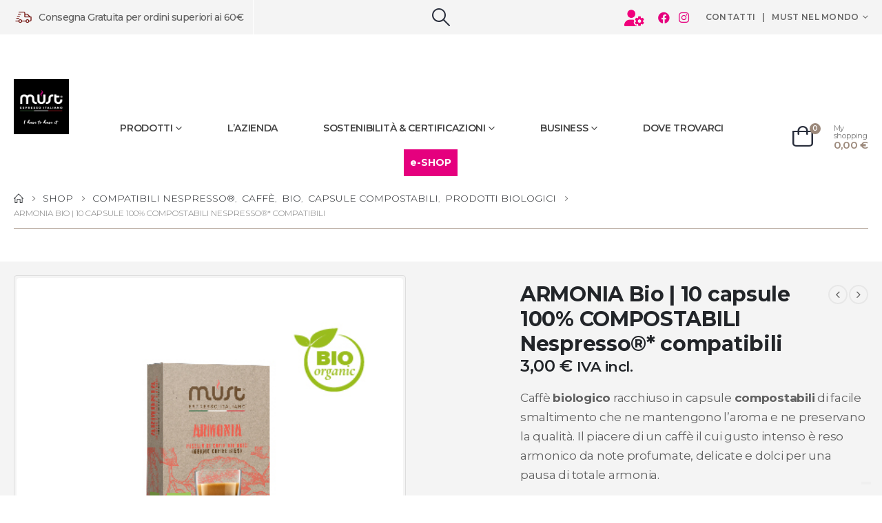

--- FILE ---
content_type: text/html; charset=UTF-8
request_url: https://mustespresso.it/shop/compatibili-nespresso/caffe-compatibili-nespresso/armonia/
body_size: 30487
content:
<!DOCTYPE html>
<html  lang="it-IT" prefix="og: http://ogp.me/ns# fb: http://ogp.me/ns/fb#">
<head>
<meta http-equiv="X-UA-Compatible" content="IE=edge" />
<meta http-equiv="Content-Type" content="text/html; charset=UTF-8" />
<meta name="viewport" content="width=device-width, initial-scale=1, minimum-scale=1" />
<link rel="profile" href="https://gmpg.org/xfn/11" />
<link rel="pingback" href="https://mustespresso.it/xmlrpc.php" />
<meta name='robots' content='index, follow, max-image-preview:large, max-snippet:-1, max-video-preview:-1' />
<style>img:is([sizes="auto" i], [sizes^="auto," i]) { contain-intrinsic-size: 3000px 1500px }</style>
<!-- This site is optimized with the Yoast SEO plugin v24.4 - https://yoast.com/wordpress/plugins/seo/ -->
<title>ARMONIA Bio | 10 capsule 100% COMPOSTABILI Nespresso®* compatibili - Mustespresso</title>
<link rel="canonical" href="https://mustespresso.it/shop/compatibili-nespresso/caffe-compatibili-nespresso/armonia/" />
<meta property="og:locale" content="it_IT" />
<meta property="og:type" content="article" />
<meta property="og:title" content="ARMONIA Bio | 10 capsule 100% COMPOSTABILI Nespresso®* compatibili - Mustespresso" />
<meta property="og:description" content="Caffè biologico racchiuso in capsule compostabili di facile smaltimento che ne mantengono l&#039;aroma e ne preservano la qualità. Il piacere di un caffè il cui gusto intenso è reso armonico da note profumate, delicate e dolci per una pausa di totale armonia." />
<meta property="og:url" content="https://mustespresso.it/shop/compatibili-nespresso/caffe-compatibili-nespresso/armonia/" />
<meta property="og:site_name" content="Mustespresso" />
<meta property="article:modified_time" content="2025-01-30T10:57:11+00:00" />
<meta property="og:image" content="https://mustespresso.it/wp-content/uploads/2022/07/immaginixsito_Tavola-disegno-1.jpg" />
<meta property="og:image:width" content="417" />
<meta property="og:image:height" content="417" />
<meta property="og:image:type" content="image/jpeg" />
<meta name="twitter:card" content="summary_large_image" />
<script type="application/ld+json" class="yoast-schema-graph">{"@context":"https://schema.org","@graph":[{"@type":"WebPage","@id":"https://mustespresso.it/shop/compatibili-nespresso/caffe-compatibili-nespresso/armonia/","url":"https://mustespresso.it/shop/compatibili-nespresso/caffe-compatibili-nespresso/armonia/","name":"ARMONIA Bio | 10 capsule 100% COMPOSTABILI Nespresso®* compatibili - Mustespresso","isPartOf":{"@id":"https://mustespresso.it/#website"},"primaryImageOfPage":{"@id":"https://mustespresso.it/shop/compatibili-nespresso/caffe-compatibili-nespresso/armonia/#primaryimage"},"image":{"@id":"https://mustespresso.it/shop/compatibili-nespresso/caffe-compatibili-nespresso/armonia/#primaryimage"},"thumbnailUrl":"https://mustespresso.it/wp-content/uploads/2022/07/immaginixsito_Tavola-disegno-1.jpg","datePublished":"2018-03-19T16:23:50+00:00","dateModified":"2025-01-30T10:57:11+00:00","breadcrumb":{"@id":"https://mustespresso.it/shop/compatibili-nespresso/caffe-compatibili-nespresso/armonia/#breadcrumb"},"inLanguage":"it-IT","potentialAction":[{"@type":"ReadAction","target":["https://mustespresso.it/shop/compatibili-nespresso/caffe-compatibili-nespresso/armonia/"]}]},{"@type":"ImageObject","inLanguage":"it-IT","@id":"https://mustespresso.it/shop/compatibili-nespresso/caffe-compatibili-nespresso/armonia/#primaryimage","url":"https://mustespresso.it/wp-content/uploads/2022/07/immaginixsito_Tavola-disegno-1.jpg","contentUrl":"https://mustespresso.it/wp-content/uploads/2022/07/immaginixsito_Tavola-disegno-1.jpg","width":417,"height":417,"caption":"Armonia miscela di caffe tostato e macinato Biologico confezionato in 10 capsule COMPOSTABILI e BIODEGRADABILI Nespresso®* compatibili Must Espresso Italiano"},{"@type":"BreadcrumbList","@id":"https://mustespresso.it/shop/compatibili-nespresso/caffe-compatibili-nespresso/armonia/#breadcrumb","itemListElement":[{"@type":"ListItem","position":1,"name":"Home","item":"https://mustespresso.it/"},{"@type":"ListItem","position":2,"name":"Shop","item":"https://mustespresso.it/shop/"},{"@type":"ListItem","position":3,"name":"ARMONIA Bio | 10 capsule 100% COMPOSTABILI Nespresso®* compatibili"}]},{"@type":"WebSite","@id":"https://mustespresso.it/#website","url":"https://mustespresso.it/","name":"Mustespresso","description":"Il piacere della qualità","potentialAction":[{"@type":"SearchAction","target":{"@type":"EntryPoint","urlTemplate":"https://mustespresso.it/?s={search_term_string}"},"query-input":{"@type":"PropertyValueSpecification","valueRequired":true,"valueName":"search_term_string"}}],"inLanguage":"it-IT"}]}</script>
<!-- / Yoast SEO plugin. -->
<link rel='dns-prefetch' href='//cdn.iubenda.com' />
<link rel="alternate" type="application/rss+xml" title="Mustespresso &raquo; Feed" href="https://mustespresso.it/feed/" />
<link rel="alternate" type="application/rss+xml" title="Mustespresso &raquo; Feed dei commenti" href="https://mustespresso.it/comments/feed/" />
<link rel="shortcut icon" href="//mustespresso.it/wp-content/uploads/2021/10/favicon-1.png" type="image/x-icon" />
<link rel="apple-touch-icon" href="//mustespresso.it/wp-content/uploads/2021/10/favicon-1.png" />
<link rel="apple-touch-icon" sizes="120x120" href="//mustespresso.it/wp-content/uploads/2021/10/favicon-1.png" />
<link rel="apple-touch-icon" sizes="76x76" href="//mustespresso.it/wp-content/uploads/2021/10/favicon-1.png" />
<link rel="apple-touch-icon" sizes="152x152" href="//mustespresso.it/wp-content/uploads/2021/10/favicon-1.png" />
<script>
window._wpemojiSettings = {"baseUrl":"https:\/\/s.w.org\/images\/core\/emoji\/15.0.3\/72x72\/","ext":".png","svgUrl":"https:\/\/s.w.org\/images\/core\/emoji\/15.0.3\/svg\/","svgExt":".svg","source":{"concatemoji":"https:\/\/mustespresso.it\/wp-includes\/js\/wp-emoji-release.min.js?ver=6.7.4"}};
/*! This file is auto-generated */
!function(i,n){var o,s,e;function c(e){try{var t={supportTests:e,timestamp:(new Date).valueOf()};sessionStorage.setItem(o,JSON.stringify(t))}catch(e){}}function p(e,t,n){e.clearRect(0,0,e.canvas.width,e.canvas.height),e.fillText(t,0,0);var t=new Uint32Array(e.getImageData(0,0,e.canvas.width,e.canvas.height).data),r=(e.clearRect(0,0,e.canvas.width,e.canvas.height),e.fillText(n,0,0),new Uint32Array(e.getImageData(0,0,e.canvas.width,e.canvas.height).data));return t.every(function(e,t){return e===r[t]})}function u(e,t,n){switch(t){case"flag":return n(e,"\ud83c\udff3\ufe0f\u200d\u26a7\ufe0f","\ud83c\udff3\ufe0f\u200b\u26a7\ufe0f")?!1:!n(e,"\ud83c\uddfa\ud83c\uddf3","\ud83c\uddfa\u200b\ud83c\uddf3")&&!n(e,"\ud83c\udff4\udb40\udc67\udb40\udc62\udb40\udc65\udb40\udc6e\udb40\udc67\udb40\udc7f","\ud83c\udff4\u200b\udb40\udc67\u200b\udb40\udc62\u200b\udb40\udc65\u200b\udb40\udc6e\u200b\udb40\udc67\u200b\udb40\udc7f");case"emoji":return!n(e,"\ud83d\udc26\u200d\u2b1b","\ud83d\udc26\u200b\u2b1b")}return!1}function f(e,t,n){var r="undefined"!=typeof WorkerGlobalScope&&self instanceof WorkerGlobalScope?new OffscreenCanvas(300,150):i.createElement("canvas"),a=r.getContext("2d",{willReadFrequently:!0}),o=(a.textBaseline="top",a.font="600 32px Arial",{});return e.forEach(function(e){o[e]=t(a,e,n)}),o}function t(e){var t=i.createElement("script");t.src=e,t.defer=!0,i.head.appendChild(t)}"undefined"!=typeof Promise&&(o="wpEmojiSettingsSupports",s=["flag","emoji"],n.supports={everything:!0,everythingExceptFlag:!0},e=new Promise(function(e){i.addEventListener("DOMContentLoaded",e,{once:!0})}),new Promise(function(t){var n=function(){try{var e=JSON.parse(sessionStorage.getItem(o));if("object"==typeof e&&"number"==typeof e.timestamp&&(new Date).valueOf()<e.timestamp+604800&&"object"==typeof e.supportTests)return e.supportTests}catch(e){}return null}();if(!n){if("undefined"!=typeof Worker&&"undefined"!=typeof OffscreenCanvas&&"undefined"!=typeof URL&&URL.createObjectURL&&"undefined"!=typeof Blob)try{var e="postMessage("+f.toString()+"("+[JSON.stringify(s),u.toString(),p.toString()].join(",")+"));",r=new Blob([e],{type:"text/javascript"}),a=new Worker(URL.createObjectURL(r),{name:"wpTestEmojiSupports"});return void(a.onmessage=function(e){c(n=e.data),a.terminate(),t(n)})}catch(e){}c(n=f(s,u,p))}t(n)}).then(function(e){for(var t in e)n.supports[t]=e[t],n.supports.everything=n.supports.everything&&n.supports[t],"flag"!==t&&(n.supports.everythingExceptFlag=n.supports.everythingExceptFlag&&n.supports[t]);n.supports.everythingExceptFlag=n.supports.everythingExceptFlag&&!n.supports.flag,n.DOMReady=!1,n.readyCallback=function(){n.DOMReady=!0}}).then(function(){return e}).then(function(){var e;n.supports.everything||(n.readyCallback(),(e=n.source||{}).concatemoji?t(e.concatemoji):e.wpemoji&&e.twemoji&&(t(e.twemoji),t(e.wpemoji)))}))}((window,document),window._wpemojiSettings);
</script>
<style id='wp-emoji-styles-inline-css'>
img.wp-smiley, img.emoji {
display: inline !important;
border: none !important;
box-shadow: none !important;
height: 1em !important;
width: 1em !important;
margin: 0 0.07em !important;
vertical-align: -0.1em !important;
background: none !important;
padding: 0 !important;
}
</style>
<!-- <link rel='stylesheet' id='wp-block-library-css' href='https://mustespresso.it/wp-includes/css/dist/block-library/style.min.css?ver=6.7.4' media='all' /> -->
<link rel="stylesheet" type="text/css" href="//mustespresso.it/wp-content/cache/wpfc-minified/1br6x43r/frfuv.css" media="all"/>
<style id='wp-block-library-theme-inline-css'>
.wp-block-audio :where(figcaption){color:#555;font-size:13px;text-align:center}.is-dark-theme .wp-block-audio :where(figcaption){color:#ffffffa6}.wp-block-audio{margin:0 0 1em}.wp-block-code{border:1px solid #ccc;border-radius:4px;font-family:Menlo,Consolas,monaco,monospace;padding:.8em 1em}.wp-block-embed :where(figcaption){color:#555;font-size:13px;text-align:center}.is-dark-theme .wp-block-embed :where(figcaption){color:#ffffffa6}.wp-block-embed{margin:0 0 1em}.blocks-gallery-caption{color:#555;font-size:13px;text-align:center}.is-dark-theme .blocks-gallery-caption{color:#ffffffa6}:root :where(.wp-block-image figcaption){color:#555;font-size:13px;text-align:center}.is-dark-theme :root :where(.wp-block-image figcaption){color:#ffffffa6}.wp-block-image{margin:0 0 1em}.wp-block-pullquote{border-bottom:4px solid;border-top:4px solid;color:currentColor;margin-bottom:1.75em}.wp-block-pullquote cite,.wp-block-pullquote footer,.wp-block-pullquote__citation{color:currentColor;font-size:.8125em;font-style:normal;text-transform:uppercase}.wp-block-quote{border-left:.25em solid;margin:0 0 1.75em;padding-left:1em}.wp-block-quote cite,.wp-block-quote footer{color:currentColor;font-size:.8125em;font-style:normal;position:relative}.wp-block-quote:where(.has-text-align-right){border-left:none;border-right:.25em solid;padding-left:0;padding-right:1em}.wp-block-quote:where(.has-text-align-center){border:none;padding-left:0}.wp-block-quote.is-large,.wp-block-quote.is-style-large,.wp-block-quote:where(.is-style-plain){border:none}.wp-block-search .wp-block-search__label{font-weight:700}.wp-block-search__button{border:1px solid #ccc;padding:.375em .625em}:where(.wp-block-group.has-background){padding:1.25em 2.375em}.wp-block-separator.has-css-opacity{opacity:.4}.wp-block-separator{border:none;border-bottom:2px solid;margin-left:auto;margin-right:auto}.wp-block-separator.has-alpha-channel-opacity{opacity:1}.wp-block-separator:not(.is-style-wide):not(.is-style-dots){width:100px}.wp-block-separator.has-background:not(.is-style-dots){border-bottom:none;height:1px}.wp-block-separator.has-background:not(.is-style-wide):not(.is-style-dots){height:2px}.wp-block-table{margin:0 0 1em}.wp-block-table td,.wp-block-table th{word-break:normal}.wp-block-table :where(figcaption){color:#555;font-size:13px;text-align:center}.is-dark-theme .wp-block-table :where(figcaption){color:#ffffffa6}.wp-block-video :where(figcaption){color:#555;font-size:13px;text-align:center}.is-dark-theme .wp-block-video :where(figcaption){color:#ffffffa6}.wp-block-video{margin:0 0 1em}:root :where(.wp-block-template-part.has-background){margin-bottom:0;margin-top:0;padding:1.25em 2.375em}
</style>
<!-- <link rel='stylesheet' id='wc-blocks-vendors-style-css' href='https://mustespresso.it/wp-content/plugins/woocommerce/packages/woocommerce-blocks/build/wc-blocks-vendors-style.css?ver=10.0.6' media='all' /> -->
<!-- <link rel='stylesheet' id='wc-blocks-style-css' href='https://mustespresso.it/wp-content/plugins/woocommerce/packages/woocommerce-blocks/build/wc-blocks-style.css?ver=10.0.6' media='all' /> -->
<link rel="stylesheet" type="text/css" href="//mustespresso.it/wp-content/cache/wpfc-minified/1fxp1j89/frfuv.css" media="all"/>
<style id='classic-theme-styles-inline-css'>
/*! This file is auto-generated */
.wp-block-button__link{color:#fff;background-color:#32373c;border-radius:9999px;box-shadow:none;text-decoration:none;padding:calc(.667em + 2px) calc(1.333em + 2px);font-size:1.125em}.wp-block-file__button{background:#32373c;color:#fff;text-decoration:none}
</style>
<style id='global-styles-inline-css'>
:root{--wp--preset--aspect-ratio--square: 1;--wp--preset--aspect-ratio--4-3: 4/3;--wp--preset--aspect-ratio--3-4: 3/4;--wp--preset--aspect-ratio--3-2: 3/2;--wp--preset--aspect-ratio--2-3: 2/3;--wp--preset--aspect-ratio--16-9: 16/9;--wp--preset--aspect-ratio--9-16: 9/16;--wp--preset--color--black: #000000;--wp--preset--color--cyan-bluish-gray: #abb8c3;--wp--preset--color--white: #ffffff;--wp--preset--color--pale-pink: #f78da7;--wp--preset--color--vivid-red: #cf2e2e;--wp--preset--color--luminous-vivid-orange: #ff6900;--wp--preset--color--luminous-vivid-amber: #fcb900;--wp--preset--color--light-green-cyan: #7bdcb5;--wp--preset--color--vivid-green-cyan: #00d084;--wp--preset--color--pale-cyan-blue: #8ed1fc;--wp--preset--color--vivid-cyan-blue: #0693e3;--wp--preset--color--vivid-purple: #9b51e0;--wp--preset--color--primary: #e5007e;--wp--preset--color--secondary: #5e5e5e;--wp--preset--color--tertiary: #777777;--wp--preset--color--quaternary: #bcbdbd;--wp--preset--color--dark: #212529;--wp--preset--color--light: #ffffff;--wp--preset--gradient--vivid-cyan-blue-to-vivid-purple: linear-gradient(135deg,rgba(6,147,227,1) 0%,rgb(155,81,224) 100%);--wp--preset--gradient--light-green-cyan-to-vivid-green-cyan: linear-gradient(135deg,rgb(122,220,180) 0%,rgb(0,208,130) 100%);--wp--preset--gradient--luminous-vivid-amber-to-luminous-vivid-orange: linear-gradient(135deg,rgba(252,185,0,1) 0%,rgba(255,105,0,1) 100%);--wp--preset--gradient--luminous-vivid-orange-to-vivid-red: linear-gradient(135deg,rgba(255,105,0,1) 0%,rgb(207,46,46) 100%);--wp--preset--gradient--very-light-gray-to-cyan-bluish-gray: linear-gradient(135deg,rgb(238,238,238) 0%,rgb(169,184,195) 100%);--wp--preset--gradient--cool-to-warm-spectrum: linear-gradient(135deg,rgb(74,234,220) 0%,rgb(151,120,209) 20%,rgb(207,42,186) 40%,rgb(238,44,130) 60%,rgb(251,105,98) 80%,rgb(254,248,76) 100%);--wp--preset--gradient--blush-light-purple: linear-gradient(135deg,rgb(255,206,236) 0%,rgb(152,150,240) 100%);--wp--preset--gradient--blush-bordeaux: linear-gradient(135deg,rgb(254,205,165) 0%,rgb(254,45,45) 50%,rgb(107,0,62) 100%);--wp--preset--gradient--luminous-dusk: linear-gradient(135deg,rgb(255,203,112) 0%,rgb(199,81,192) 50%,rgb(65,88,208) 100%);--wp--preset--gradient--pale-ocean: linear-gradient(135deg,rgb(255,245,203) 0%,rgb(182,227,212) 50%,rgb(51,167,181) 100%);--wp--preset--gradient--electric-grass: linear-gradient(135deg,rgb(202,248,128) 0%,rgb(113,206,126) 100%);--wp--preset--gradient--midnight: linear-gradient(135deg,rgb(2,3,129) 0%,rgb(40,116,252) 100%);--wp--preset--font-size--small: 13px;--wp--preset--font-size--medium: 20px;--wp--preset--font-size--large: 36px;--wp--preset--font-size--x-large: 42px;--wp--preset--spacing--20: 0.44rem;--wp--preset--spacing--30: 0.67rem;--wp--preset--spacing--40: 1rem;--wp--preset--spacing--50: 1.5rem;--wp--preset--spacing--60: 2.25rem;--wp--preset--spacing--70: 3.38rem;--wp--preset--spacing--80: 5.06rem;--wp--preset--shadow--natural: 6px 6px 9px rgba(0, 0, 0, 0.2);--wp--preset--shadow--deep: 12px 12px 50px rgba(0, 0, 0, 0.4);--wp--preset--shadow--sharp: 6px 6px 0px rgba(0, 0, 0, 0.2);--wp--preset--shadow--outlined: 6px 6px 0px -3px rgba(255, 255, 255, 1), 6px 6px rgba(0, 0, 0, 1);--wp--preset--shadow--crisp: 6px 6px 0px rgba(0, 0, 0, 1);}:where(.is-layout-flex){gap: 0.5em;}:where(.is-layout-grid){gap: 0.5em;}body .is-layout-flex{display: flex;}.is-layout-flex{flex-wrap: wrap;align-items: center;}.is-layout-flex > :is(*, div){margin: 0;}body .is-layout-grid{display: grid;}.is-layout-grid > :is(*, div){margin: 0;}:where(.wp-block-columns.is-layout-flex){gap: 2em;}:where(.wp-block-columns.is-layout-grid){gap: 2em;}:where(.wp-block-post-template.is-layout-flex){gap: 1.25em;}:where(.wp-block-post-template.is-layout-grid){gap: 1.25em;}.has-black-color{color: var(--wp--preset--color--black) !important;}.has-cyan-bluish-gray-color{color: var(--wp--preset--color--cyan-bluish-gray) !important;}.has-white-color{color: var(--wp--preset--color--white) !important;}.has-pale-pink-color{color: var(--wp--preset--color--pale-pink) !important;}.has-vivid-red-color{color: var(--wp--preset--color--vivid-red) !important;}.has-luminous-vivid-orange-color{color: var(--wp--preset--color--luminous-vivid-orange) !important;}.has-luminous-vivid-amber-color{color: var(--wp--preset--color--luminous-vivid-amber) !important;}.has-light-green-cyan-color{color: var(--wp--preset--color--light-green-cyan) !important;}.has-vivid-green-cyan-color{color: var(--wp--preset--color--vivid-green-cyan) !important;}.has-pale-cyan-blue-color{color: var(--wp--preset--color--pale-cyan-blue) !important;}.has-vivid-cyan-blue-color{color: var(--wp--preset--color--vivid-cyan-blue) !important;}.has-vivid-purple-color{color: var(--wp--preset--color--vivid-purple) !important;}.has-black-background-color{background-color: var(--wp--preset--color--black) !important;}.has-cyan-bluish-gray-background-color{background-color: var(--wp--preset--color--cyan-bluish-gray) !important;}.has-white-background-color{background-color: var(--wp--preset--color--white) !important;}.has-pale-pink-background-color{background-color: var(--wp--preset--color--pale-pink) !important;}.has-vivid-red-background-color{background-color: var(--wp--preset--color--vivid-red) !important;}.has-luminous-vivid-orange-background-color{background-color: var(--wp--preset--color--luminous-vivid-orange) !important;}.has-luminous-vivid-amber-background-color{background-color: var(--wp--preset--color--luminous-vivid-amber) !important;}.has-light-green-cyan-background-color{background-color: var(--wp--preset--color--light-green-cyan) !important;}.has-vivid-green-cyan-background-color{background-color: var(--wp--preset--color--vivid-green-cyan) !important;}.has-pale-cyan-blue-background-color{background-color: var(--wp--preset--color--pale-cyan-blue) !important;}.has-vivid-cyan-blue-background-color{background-color: var(--wp--preset--color--vivid-cyan-blue) !important;}.has-vivid-purple-background-color{background-color: var(--wp--preset--color--vivid-purple) !important;}.has-black-border-color{border-color: var(--wp--preset--color--black) !important;}.has-cyan-bluish-gray-border-color{border-color: var(--wp--preset--color--cyan-bluish-gray) !important;}.has-white-border-color{border-color: var(--wp--preset--color--white) !important;}.has-pale-pink-border-color{border-color: var(--wp--preset--color--pale-pink) !important;}.has-vivid-red-border-color{border-color: var(--wp--preset--color--vivid-red) !important;}.has-luminous-vivid-orange-border-color{border-color: var(--wp--preset--color--luminous-vivid-orange) !important;}.has-luminous-vivid-amber-border-color{border-color: var(--wp--preset--color--luminous-vivid-amber) !important;}.has-light-green-cyan-border-color{border-color: var(--wp--preset--color--light-green-cyan) !important;}.has-vivid-green-cyan-border-color{border-color: var(--wp--preset--color--vivid-green-cyan) !important;}.has-pale-cyan-blue-border-color{border-color: var(--wp--preset--color--pale-cyan-blue) !important;}.has-vivid-cyan-blue-border-color{border-color: var(--wp--preset--color--vivid-cyan-blue) !important;}.has-vivid-purple-border-color{border-color: var(--wp--preset--color--vivid-purple) !important;}.has-vivid-cyan-blue-to-vivid-purple-gradient-background{background: var(--wp--preset--gradient--vivid-cyan-blue-to-vivid-purple) !important;}.has-light-green-cyan-to-vivid-green-cyan-gradient-background{background: var(--wp--preset--gradient--light-green-cyan-to-vivid-green-cyan) !important;}.has-luminous-vivid-amber-to-luminous-vivid-orange-gradient-background{background: var(--wp--preset--gradient--luminous-vivid-amber-to-luminous-vivid-orange) !important;}.has-luminous-vivid-orange-to-vivid-red-gradient-background{background: var(--wp--preset--gradient--luminous-vivid-orange-to-vivid-red) !important;}.has-very-light-gray-to-cyan-bluish-gray-gradient-background{background: var(--wp--preset--gradient--very-light-gray-to-cyan-bluish-gray) !important;}.has-cool-to-warm-spectrum-gradient-background{background: var(--wp--preset--gradient--cool-to-warm-spectrum) !important;}.has-blush-light-purple-gradient-background{background: var(--wp--preset--gradient--blush-light-purple) !important;}.has-blush-bordeaux-gradient-background{background: var(--wp--preset--gradient--blush-bordeaux) !important;}.has-luminous-dusk-gradient-background{background: var(--wp--preset--gradient--luminous-dusk) !important;}.has-pale-ocean-gradient-background{background: var(--wp--preset--gradient--pale-ocean) !important;}.has-electric-grass-gradient-background{background: var(--wp--preset--gradient--electric-grass) !important;}.has-midnight-gradient-background{background: var(--wp--preset--gradient--midnight) !important;}.has-small-font-size{font-size: var(--wp--preset--font-size--small) !important;}.has-medium-font-size{font-size: var(--wp--preset--font-size--medium) !important;}.has-large-font-size{font-size: var(--wp--preset--font-size--large) !important;}.has-x-large-font-size{font-size: var(--wp--preset--font-size--x-large) !important;}
:where(.wp-block-post-template.is-layout-flex){gap: 1.25em;}:where(.wp-block-post-template.is-layout-grid){gap: 1.25em;}
:where(.wp-block-columns.is-layout-flex){gap: 2em;}:where(.wp-block-columns.is-layout-grid){gap: 2em;}
:root :where(.wp-block-pullquote){font-size: 1.5em;line-height: 1.6;}
</style>
<!-- <link rel='stylesheet' id='agile-store-locator-init-css' href='https://mustespresso.it/wp-content/plugins/agile-store-locator/public/css/init.css?ver=4.8.25' media='all' /> -->
<!-- <link rel='stylesheet' id='contact-form-7-css' href='https://mustespresso.it/wp-content/plugins/contact-form-7/includes/css/styles.css?ver=6.0.3' media='all' /> -->
<link rel="stylesheet" type="text/css" href="//mustespresso.it/wp-content/cache/wpfc-minified/8mjg363w/frfuv.css" media="all"/>
<style id='contact-form-7-inline-css'>
.wpcf7 .wpcf7-recaptcha iframe {margin-bottom: 0;}.wpcf7 .wpcf7-recaptcha[data-align="center"] > div {margin: 0 auto;}.wpcf7 .wpcf7-recaptcha[data-align="right"] > div {margin: 0 0 0 auto;}
</style>
<!-- <link rel='stylesheet' id='quiz-maker-css' href='https://mustespresso.it/wp-content/plugins/quiz-maker/public/css/quiz-maker-public.css?ver=8.7.1' media='all' /> -->
<!-- <link rel='stylesheet' id='uaf_client_css-css' href='https://mustespresso.it/wp-content/uploads/useanyfont/uaf.css?ver=1736351862' media='all' /> -->
<link rel="stylesheet" type="text/css" href="//mustespresso.it/wp-content/cache/wpfc-minified/g09pw5s3/frfuv.css" media="all"/>
<style id='woocommerce-inline-inline-css'>
.woocommerce form .form-row .required { visibility: visible; }
</style>
<!-- <link rel='stylesheet' id='gateway-css' href='https://mustespresso.it/wp-content/plugins/woocommerce-paypal-payments/modules/ppcp-button/assets/css/gateway.css?ver=2.9.5' media='all' /> -->
<!-- <link rel='stylesheet' id='porto-sp-attr-table-css' href='https://mustespresso.it/wp-content/plugins/porto-functionality/shortcodes//assets/cp-attribute-table/attribute-table.css?ver=3.4.2' media='all' /> -->
<!-- <link rel='stylesheet' id='porto-compare-product-css' href='https://mustespresso.it/wp-content/plugins/porto-functionality/lib/compare-product/compare-product.css?ver=3.4.2' media='all' /> -->
<!-- <link rel='stylesheet' id='bsf-Defaults-css' href='https://mustespresso.it/wp-content/uploads/smile_fonts/Defaults/Defaults.css?ver=3.19.22' media='all' /> -->
<!-- <link rel='stylesheet' id='porto-css-vars-css' href='https://mustespresso.it/wp-content/uploads/porto_styles/theme_css_vars.css?ver=6.10.0' media='all' /> -->
<!-- <link rel='stylesheet' id='js_composer_front-css' href='https://mustespresso.it/wp-content/plugins/js_composer/assets/css/js_composer.min.css?ver=8.1' media='all' /> -->
<!-- <link rel='stylesheet' id='bootstrap-css' href='https://mustespresso.it/wp-content/uploads/porto_styles/bootstrap.css?ver=6.10.0' media='all' /> -->
<!-- <link rel='stylesheet' id='porto-plugins-css' href='https://mustespresso.it/wp-content/themes/porto/css/plugins.css?ver=6.10.0' media='all' /> -->
<!-- <link rel='stylesheet' id='porto-theme-css' href='https://mustespresso.it/wp-content/themes/porto/css/theme.css?ver=6.10.0' media='all' /> -->
<!-- <link rel='stylesheet' id='porto-shortcodes-css' href='https://mustespresso.it/wp-content/uploads/porto_styles/shortcodes.css?ver=6.10.0' media='all' /> -->
<!-- <link rel='stylesheet' id='porto-theme-shop-css' href='https://mustespresso.it/wp-content/themes/porto/css/theme_shop.css?ver=6.10.0' media='all' /> -->
<!-- <link rel='stylesheet' id='porto-theme-wpb-css' href='https://mustespresso.it/wp-content/themes/porto/css/theme_wpb.css?ver=6.10.0' media='all' /> -->
<!-- <link rel='stylesheet' id='porto-theme-radius-css' href='https://mustespresso.it/wp-content/themes/porto/css/theme_radius.css?ver=6.10.0' media='all' /> -->
<!-- <link rel='stylesheet' id='porto-dynamic-style-css' href='https://mustespresso.it/wp-content/uploads/porto_styles/dynamic_style.css?ver=6.10.0' media='all' /> -->
<!-- <link rel='stylesheet' id='porto-type-builder-css' href='https://mustespresso.it/wp-content/plugins/porto-functionality/builders/assets/type-builder.css?ver=3.4.2' media='all' /> -->
<!-- <link rel='stylesheet' id='porto-account-login-style-css' href='https://mustespresso.it/wp-content/themes/porto/css/theme/shop/login-style/account-login.css?ver=6.10.0' media='all' /> -->
<!-- <link rel='stylesheet' id='porto-sp-layout-css' href='https://mustespresso.it/wp-content/themes/porto/css/theme/shop/single-product/transparent.css?ver=6.10.0' media='all' /> -->
<!-- <link rel='stylesheet' id='porto-style-css' href='https://mustespresso.it/wp-content/themes/porto/style.css?ver=6.10.0' media='all' /> -->
<link rel="stylesheet" type="text/css" href="//mustespresso.it/wp-content/cache/wpfc-minified/qhwchp1m/ftb2z.css" media="all"/>
<style id='porto-style-inline-css'>
.side-header-narrow-bar-logo{max-width:200px}.loading-overlay-showing > .loading-overlay{opacity:1;visibility:visible;transition-delay:0}.loading-overlay{transition:visibility 0s ease-in-out 0.5s,opacity 0.5s ease-in-out;position:absolute;bottom:0;left:0;opacity:0;right:0;top:0;visibility:hidden}.loading-overlay .loader{display:inline-block;border:2px solid transparent;width:40px;height:40px;-webkit-animation:spin 0.75s infinite linear;animation:spin 0.75s infinite linear;border-image:none;border-radius:50%;vertical-align:middle;position:absolute;margin:auto;left:0;right:0;top:0;bottom:0;z-index:2;border-top-color:var(--porto-primary-color)}.loading-overlay .loader:before{content:"";display:inline-block;border:inherit;width:inherit;height:inherit;-webkit-animation:spin 1.5s infinite ease;animation:spin 1.5s infinite ease;border-radius:inherit;position:absolute;left:-2px;top:-2px;border-top-color:inherit}body > .loading-overlay{position:fixed;z-index:999999}@media (min-width:992px){}#header .header-main .header-left,#header .header-main .header-center,#header .header-main .header-right,.fixed-header #header .header-main .header-left,.fixed-header #header .header-main .header-right,.fixed-header #header .header-main .header-center,.header-builder-p .header-main{padding-top:43px;padding-bottom:32px}@media (max-width:991px){#header .header-main .header-left,#header .header-main .header-center,#header .header-main .header-right,.fixed-header #header .header-main .header-left,.fixed-header #header .header-main .header-right,.fixed-header #header .header-main .header-center,.header-builder-p .header-main{padding-top:32px;padding-bottom:32px}}.page-top ul.breadcrumb > li.home{display:inline-block}.page-top ul.breadcrumb > li.home a{position:relative;width:14px;text-indent:-9999px}.page-top ul.breadcrumb > li.home a:after{content:"\e883";font-family:'porto';float:left;text-indent:0}.product-images .img-thumbnail .inner,.product-images .img-thumbnail .inner img{-webkit-transform:none;transform:none}.sticky-product{position:fixed;top:0;left:0;width:100%;z-index:100;background-color:#fff;box-shadow:0 3px 5px rgba(0,0,0,0.08);padding:15px 0}.sticky-product.pos-bottom{top:auto;bottom:0;box-shadow:0 -3px 5px rgba(0,0,0,0.08)}.sticky-product .container{display:-ms-flexbox;display:flex;-ms-flex-align:center;align-items:center;-ms-flex-wrap:wrap;flex-wrap:wrap}.sticky-product .sticky-image{max-width:60px;margin-right:15px}.sticky-product .add-to-cart{-ms-flex:1;flex:1;text-align:right;margin-top:5px}.sticky-product .product-name{font-size:16px;font-weight:600;line-height:inherit;margin-bottom:0}.sticky-product .sticky-detail{line-height:1.5;display:-ms-flexbox;display:flex}.sticky-product .star-rating{margin:5px 15px;font-size:1em}.sticky-product .availability{padding-top:2px}.sticky-product .sticky-detail .price{font-family:Montserrat,Montserrat,sans-serif;font-weight:400;margin-bottom:0;font-size:1.3em;line-height:1.5}@media (max-width:992px){.sticky-product .container{padding-left:var(--porto-grid-gutter-width);padding-right:var(--porto-grid-gutter-width)}}@media (max-width:767px){.sticky-product{display:none}}.eshop{padding:8px;background:#e5007e;color:white;font-weight:bold;cursor:pointer}.eshopMob{margin-top:10px;background:#e5007e;color:white;font-weight:bold;cursor:pointer;width:55px;height:30px;font-size:9px}button:focus{outline:0}.fab{font-size:17px;margin:5px;color:#E5007E;cursor:pointer}.ml-n-1{margin-left:-.1rem}.ml-n-2{margin-left:-.2rem}.mr-n-4{margin-right:-.4rem}.rounded{border-radius:7px !important}.custom-font,.custom-font h2{font-family:Segoe Script}.wel-msg i{font-size:23.68px;color:#741612}#header .header-top .separator{height:50px;border-color:#fff}#header .share-links{margin-left:23px}#header .share-links a{width:25px;height:25px;margin:0 5px;font-size:1rem}#header .share-facebook{margin-right:0 !important}#header .searchform{max-width:680px;width:100%;margin-top:-10px;font-size:11px;border-width:2px;border-radius:5px}#header .searchform .selectric{padding-right:6px;padding-left:10px}#header .searchform .selectric,#header .searchform select{border-left-width:0;margin-right:0}#header .searchform button{padding:0 20.5px;background-color:#741612}#header .searchform.searchform-cats input{width:100%;padding-left:20px;font-size:13px}#header .searchform select,#header .searchform button,#header .searchform .selectric .label,#header .searchform input{height:46px;line-height:46px}#header .logo{margin-right:7.2rem}#header .porto-sicon-box{margin-bottom:0}#header .porto-icon{margin-right:5px}#header .porto-sicon-title{margin-bottom:0}#mini-cart{margin-top:-13px;margin-left:12px}#header:not(.sticky-header) .header-bottom{border-top:1px solid #e7e7e7}#main-toggle-menu .menu-title:hover{background-color:#741612;color:#fff}#main-toggle-menu .menu-title{padding:22px 83px 22px 20px;background-color:#fff;color:#741612;font-size:14px;font-weight:600;text-transform:none;letter-spacing:-.025em}#main-toggle-menu .toggle-menu-wrap{width:117%;box-shadow:0 29px 29px rgba(0,0,0,0.1);animation:menuFadeInDown .2s ease-out}#main-toggle-menu .menu-title .toggle{margin-right:10px;font-size:20px;vertical-align:middle}#menu-main-menu > li{display:flex;padding:4px 5px;border-top:1px solid #e7e7e7}#menu-main-menu > li a{width:75%;border-width:0}#menu-main-menu > li .arrow{position:static}#menu-main-menu li i{font-size:18px;vertical-align:middle}#menu-main-menu .porto-info-list-item a:hover{color:#741612 !important}#menu-main-menu .sub-menu{border:1px solid #e7e7e7;border-top-width:0;border-radius:0}#menu-main-menu .vc_column-inner{display:block}#header .info-item a{font-weight:700;letter-spacing:-.025em;display:inline-flex;align-items:center;vertical-align:middle}.menu-title:after{content:'\e81c';font-family:"porto";position:absolute;right:1.4rem}.searchform-fields span.text{width:100%;max-width:490px}.header-main .header-left,.searchform-popup{flex:1}*:not(#side-nav-panel)>.share-links>.share-facebook,*:not(#side-nav-panel)>.share-links>.share-twitter{float:right}.top-menu{margin-left:5px;margin-right:8px}.top-menu .menu-item a{display:inline-flex;align-items:center;margin:0 12px}.top-menu .menu-item i{margin-right:5px;font-size:16px}.login-link p,.top-menu,ul.products li.product-col .price{font-family:"Open Sans",sans-serif}.currency-switcher a,.view-switcher a{font-weight:400 !important;text-transform:uppercase !important}.view-switcher{margin-right:13px;margin-left:10px}.view-switcher i,.porto-block>p,.menu-block>a,.menu-block p,.flash-deals .add-links-wrap,.flash-deals .category-list,.custom-deal .onsale,.post-slide .post-meta{display:none !important}.side-nav-wrap .sidebar-menu > li.menu-item:hover{background-color:#f4f4f4}.sidebar-menu li.menu-item{position:static}.sidebar-menu > li.menu-item .popup:before{content:none}.banner-container .porto-u-heading{margin-bottom:0}.banner-container sup{font-size:33%;font-weight:700;color:#222529;top:-1.3em;margin-right:16px;letter-spacing:-0.03em}.sale-text::before,.banner-container .sale-wrapper strong::before{content:'';position:absolute;top:9px;left:-7px;right:0;bottom:11px;width:2.34722em;background-color:#222529;z-index:-1;transform:rotate(-2deg)}.custom-text-1{font-size:2.5em;right:0.4rem;bottom:0}.custom-text-2{color:#ee8379;font-size:1.625em;right:1.2rem;bottom:0.7rem;transform:rotate(-30deg)}.custom-text-3{font-size:1.601875em;right:1.68552em;bottom:-0.6rem}.custom-text-1,.custom-text-3{color:#741612;transform:rotate(-30deg)}#mini-cart .cart-subtotal{font-size:11px;line-height:1;letter-spacing:-.025em;color:#777;font-weight:400;margin-left:16px}#mini-cart .cart-price{color:#9b887a;font-size:15px;font-weight:600}.page-top .container:after{content:'';display:block;border-bottom:1px solid #9b887a;margin-top:12px}.page-header-7 .container:after{content:none}.page-header-8{border-top:1px solid #e7e7e7}.porto-ibanner{margin-bottom:0}#main-toggle-menu .toggle-menu-wrap>ul,.product-image{border-width:0}.intro-carousel .owl-nav{left:50%;transform:translateX(-50%)}.star-rating{font-size:14px;letter-spacing:-0.125em}ul.products li.product-col .price,ul.products li.product-col h3{letter-spacing:.005em}ul.products li.product-col h3{position:relative;color:#222329}.owl-carousel.show-nav-middle .owl-nav button:hover{background-color:#741612;border-color:#741612;color:#fff}.owl-carousel.show-nav-middle .owl-nav .owl-next{right:-45px}.owl-carousel.show-nav-middle .owl-nav .owl-prev{left:-45px}.no-effect.owl-carousel .owl-nav>button{box-shadow:none !important}.owl-carousel.show-nav-middle .owl-nav .owl-next,.owl-carousel.show-nav-middle .owl-nav .owl-prev{width:40px;height:80px;font-size:26px;color:#741612;background-color:#fff;border:1px solid #e9e9e9;transition:background-color .3s,color .3s}.feature-container .default-icon .porto-sicon-header .porto-sicon-title{margin-bottom:0}.feature-container .owl-stage{display:flex;align-items:center}.category-container .products .product-category .thumb-info-title{padding-left:2rem}.category-container .products .sub-title{text-transform:none;font-size:18px;letter-spacing:-.025em !important;line-height:26px;font-weight:600 !important}.category-container .products .thumb-info-type{font-size:13px;letter-spacing:-.02em;line-height:22px;text-transform:none}.filter-products.show-category .products-filter{max-width:100%;flex-basis:100%;margin-bottom:20px;border-width:0}.filter-products.show-category .product-categories a::before{content:none !important}.filter-products.show-category .product-categories a{padding:7px 24px;margin:0 5px;border-radius:7px;color:#222529;font-size:13px;font-weight:600;letter-spacing:-.02em;line-height:22px;border:1px solid #e9e9e9;transition:border-width .3s,border-color .3s}.filter-products.show-category .product-categories a:hover,.filter-products.show-category .product-categories .current a{color:#741612 !important;border-width:2px;border-color:#741612}.filter-products.show-category .products-filter+div{max-width:100%;flex-basis:100%}.filter-products .product-categories{display:flex;flex-wrap:wrap}.filter-products{padding:30px 17px 27px 17px}.filter-products .products-filter h4{display:none}.special-products{padding:40px 33px 23px;border:2px solid #ee8379}.flash-text{position:absolute;top:2.5rem;z-index:3;left:calc( 50% + 10px );transform:translateX(-50%)}.flash-deals{padding:20px 0 0 20px}.flash-deals .sale-product-daily-deal{bottom:-41px;border-radius:30px}.flash-deals .product-inner{border:2px solid #741612}.flash-deals .product-content{margin-top:-99px;padding-bottom:5rem !important}.flash-deals .price{position:relative}.offer-product{padding:45px 40px;border:2px solid #741612}.offer-product .sale-product-daily-deal{top:0;bottom:auto;max-width:300px}.offer-product .product-content{margin-top:-38px}.offer-product .inner img{margin-top:26px}.offer-product .products li.product-col h3{font-size:20px}.offer-product .add_to_cart_button{padding-left:45px;height:56px;line-height:56px;padding-right:45px;font-size:14px;border-radius:7px}.offer-product .add_to_cart_button::before{font-size:24px !important;font-weight:300 !important}.offer-product .quickview,.offer-product .yith-wcwl-add-to-wishlist a{height:56px;line-height:56px}.offer-product .add-links-wrap{margin-top:46px}.custom-deal .sale-product-daily-deal{padding:8px 0;margin-left:auto;margin-right:auto;color:#444}.custom-deal .products .sale-product-daily-deal::before{background-color:#f4f4f4;border-radius:30px}.custom-deal .products li.product:hover .product-image{box-shadow:none}.custom-deal .product-image:hover{z-index:0}.custom-deal .products .sale-product-daily-deal .porto_countdown-amount,.custom-deal .products .sale-product-daily-deal .porto_countdown-period{font-size:15px;font-weight:800;letter-spacing:.025em;line-height:26px}.custom-deal .products .sale-product-daily-deal .daily-deal-title{color:#444;letter-spacing:.025em}.visible-carousel{padding:4rem 0}.blog-container{padding:40px 40px 17px}.post-slide .post-image{margin-bottom:14px !important}.post-carousel .post-slide .post-item span.cat-names{font-size:10px;font-weight:400;font-family:"Open Sans";letter-spacing:.005em}.post-slide h3{font-size:20px;font-family:Poppins;font-weight:600;margin-top:2px;margin-bottom:2px !important}.post-slide .post-excerpt{letter-spacing:-0.025em;color:#777}.widget-subscribe > .email{width:calc( 100% - 215px - 17px);max-width:729px;margin-right:17px}.widget-subscribe .wpcf7-email{padding:15px;border:2px solid #bebebe}.widget-subscribe .wpcf7-submit{min-width:215px;max-height:53px;font-size:14px;font-weight:600;letter-spacing:-.05em;padding:14px}#footer .widget-title{font-size:15px}#footer .footer-main > .container{padding-top:3.7rem;padding-bottom:1rem}#footer .share-links{max-width:145px}#footer .share-instagram{margin-left:0 !important}#footer .share-links a{width:40px;height:40px;margin:8px 5px -5px;box-shadow:none;border:1px solid #e7e7e7}#footer .share-links a:hover{border-color:transparent}#footer .footer-bottom{padding:0 0 54px}#footer .footer-bottom .footer-center{padding-top:24px;border-top:1px solid #e7e7e7}.widget.widget_text li{margin-bottom:14px;font-size:13px}.footer-copyright{font-size:13px;letter-spacing:-.025em}@media (min-width:1440px){.container{max-width:1440px}}@media (min-width:992px) and (max-width:1459px){.container{max-width:none;padding:0 20px}.header-bottom .custom-html{display:none}}@media (max-width:1219px){.category-container .owl-carousel.show-nav-middle .owl-nav .owl-next{right:0}.category-container .owl-carousel.show-nav-middle .owl-nav .owl-prev{left:0}}@media (max-width:991px){#mini-cart{margin-top:4px}#header .logo{margin-right:0}#header .header-top .custom-html,#header .header-top .separator{display:none}#header .header-main .my-account,#header .header-main .my-wishlist{font-size:30px;color:#282d3b}#header .my-wishlist{margin-top:4px}.offer-product{padding-left:10px;padding-right:10px}.feature-container .porto-sicon-box{justify-content:center;padding:0 !important;margin-top:20px}.owl-carousel.show-nav-middle .owl-nav .owl-next{right:-20px}.owl-carousel.show-nav-middle .owl-nav .owl-prev{left:-20px}#side-nav-panel .porto-info-list-item a{color:#fff !important}#side-nav-panel .bgimg-none{background-image:none !important}}@media (max-width:767px){.filter-products.show-category .product-categories a{margin:0 0 15px}.cart-popup{margin-right:0}}@media (max-width:575px){.widget-subscribe > .email{width:calc( 50% - 17px )}.widget-subscribe .wpcf7-submit{width:50%;min-width:1px}.newsletter-msg.default-icon .porto-icon{margin-right:0}.newsletter-msg .porto-sicon-header{text-align:center}.porto-ibanner-layer h2{white-space:nowrap;line-height:1.1 !important}#mini-cart .cart-subtotal{display:none}.header-top .header-left{display:none}.header-top .header-right{width:100%;margin-left:0}.header-top .view-switcher{margin-right:auto}.header-top .share-links{margin-left:auto}}@media (max-width:450px){.porto-ibanner-layer{left:10% !important;right:10% !important}}h5{margin:0 0 5px 0}ul.products li.product-wq_onimage .links-on-image .quickview{display:block;bottom:0;top:auto;left:0;width:100%;text-indent:0;padding:.4rem 0;height:auto;border:none;color:#fff;z-index:1;font-weight:bold}.product-image .labels .onhot{display:none !important}.payment_methods .payment_method_paypal img{width:60px;margin-left:0.25rem}
</style>
<!-- <link rel='stylesheet' id='styles-child-css' href='https://mustespresso.it/wp-content/themes/porto-child/style.css?ver=6.7.4' media='all' /> -->
<link rel="stylesheet" type="text/css" href="//mustespresso.it/wp-content/cache/wpfc-minified/e4aum88w/frfuv.css" media="all"/>
<script  type="text/javascript" class=" _iub_cs_skip" id="iubenda-head-inline-scripts-0">
var _iub = _iub || [];
_iub.csConfiguration = {"consentOnContinuedBrowsing":false,"whitelabel":false,"lang":"it","floatingPreferencesButtonDisplay":"bottom-right","siteId":2374901,"reloadOnConsent":true,"askConsentAtCookiePolicyUpdate":true,"perPurposeConsent":true,"logLevel":"info","cookiePolicyId":33342051, "banner":{ "acceptButtonDisplay":true,"customizeButtonDisplay":true,"position":"float-top-center","listPurposes":true }};
</script>
<script  type="text/javascript" charset="UTF-8" async="" class=" _iub_cs_skip" src="//cdn.iubenda.com/cs/iubenda_cs.js?ver=3.12.0" id="iubenda-head-scripts-0-js"></script>
<script src='//mustespresso.it/wp-content/cache/wpfc-minified/jr1vow3w/frfuv.js' type="text/javascript"></script>
<!-- <script src="https://mustespresso.it/wp-includes/js/jquery/jquery.min.js?ver=3.7.1" id="jquery-core-js"></script> -->
<!-- <script src="https://mustespresso.it/wp-includes/js/jquery/jquery-migrate.min.js?ver=3.4.1" id="jquery-migrate-js"></script> -->
<!-- <script src="https://mustespresso.it/wp-content/plugins/woocommerce/assets/js/jquery-blockui/jquery.blockUI.min.js?ver=2.7.0-wc.7.7.2" id="jquery-blockui-js"></script> -->
<script id="wc-add-to-cart-js-extra">
var wc_add_to_cart_params = {"ajax_url":"\/wp-admin\/admin-ajax.php","wc_ajax_url":"\/?wc-ajax=%%endpoint%%","i18n_view_cart":"View cart","cart_url":"https:\/\/mustespresso.it\/carrello\/","is_cart":"","cart_redirect_after_add":"no"};
</script>
<script src='//mustespresso.it/wp-content/cache/wpfc-minified/2e49n1f/frfuv.js' type="text/javascript"></script>
<!-- <script src="https://mustespresso.it/wp-content/plugins/woocommerce/assets/js/frontend/add-to-cart.min.js?ver=7.7.2" id="wc-add-to-cart-js"></script> -->
<!-- <script src="https://mustespresso.it/wp-content/plugins/js_composer/assets/js/vendors/woocommerce-add-to-cart.js?ver=8.1" id="vc_woocommerce-add-to-cart-js-js"></script> -->
<script></script><link rel="https://api.w.org/" href="https://mustespresso.it/wp-json/" /><link rel="alternate" title="JSON" type="application/json" href="https://mustespresso.it/wp-json/wp/v2/product/4233" /><link rel="EditURI" type="application/rsd+xml" title="RSD" href="https://mustespresso.it/xmlrpc.php?rsd" />
<meta name="generator" content="WordPress 6.7.4" />
<meta name="generator" content="WooCommerce 7.7.2" />
<link rel='shortlink' href='https://mustespresso.it/?p=4233' />
<link rel="alternate" title="oEmbed (JSON)" type="application/json+oembed" href="https://mustespresso.it/wp-json/oembed/1.0/embed?url=https%3A%2F%2Fmustespresso.it%2Fshop%2Fcompatibili-nespresso%2Fcaffe-compatibili-nespresso%2Farmonia%2F" />
<link rel="alternate" title="oEmbed (XML)" type="text/xml+oembed" href="https://mustespresso.it/wp-json/oembed/1.0/embed?url=https%3A%2F%2Fmustespresso.it%2Fshop%2Fcompatibili-nespresso%2Fcaffe-compatibili-nespresso%2Farmonia%2F&#038;format=xml" />
<script type="text/javascript">
WebFontConfig = {
google: { families: [ 'Montserrat:300,400,500,600,700,800' ] }
};
(function(d) {
var wf = d.createElement('script'), s = d.scripts[d.scripts.length - 1];
wf.src = 'https://mustespresso.it/wp-content/themes/porto/js/libs/webfont.js';
wf.async = true;
s.parentNode.insertBefore(wf, s);
})(document);</script>
<noscript><style>.woocommerce-product-gallery{ opacity: 1 !important; }</style></noscript>
<meta name="generator" content="Powered by WPBakery Page Builder - drag and drop page builder for WordPress."/>
<meta name="generator" content="Powered by Slider Revolution 6.7.28 - responsive, Mobile-Friendly Slider Plugin for WordPress with comfortable drag and drop interface." />
<script>function setREVStartSize(e){
//window.requestAnimationFrame(function() {
window.RSIW = window.RSIW===undefined ? window.innerWidth : window.RSIW;
window.RSIH = window.RSIH===undefined ? window.innerHeight : window.RSIH;
try {
var pw = document.getElementById(e.c).parentNode.offsetWidth,
newh;
pw = pw===0 || isNaN(pw) || (e.l=="fullwidth" || e.layout=="fullwidth") ? window.RSIW : pw;
e.tabw = e.tabw===undefined ? 0 : parseInt(e.tabw);
e.thumbw = e.thumbw===undefined ? 0 : parseInt(e.thumbw);
e.tabh = e.tabh===undefined ? 0 : parseInt(e.tabh);
e.thumbh = e.thumbh===undefined ? 0 : parseInt(e.thumbh);
e.tabhide = e.tabhide===undefined ? 0 : parseInt(e.tabhide);
e.thumbhide = e.thumbhide===undefined ? 0 : parseInt(e.thumbhide);
e.mh = e.mh===undefined || e.mh=="" || e.mh==="auto" ? 0 : parseInt(e.mh,0);
if(e.layout==="fullscreen" || e.l==="fullscreen")
newh = Math.max(e.mh,window.RSIH);
else{
e.gw = Array.isArray(e.gw) ? e.gw : [e.gw];
for (var i in e.rl) if (e.gw[i]===undefined || e.gw[i]===0) e.gw[i] = e.gw[i-1];
e.gh = e.el===undefined || e.el==="" || (Array.isArray(e.el) && e.el.length==0)? e.gh : e.el;
e.gh = Array.isArray(e.gh) ? e.gh : [e.gh];
for (var i in e.rl) if (e.gh[i]===undefined || e.gh[i]===0) e.gh[i] = e.gh[i-1];
var nl = new Array(e.rl.length),
ix = 0,
sl;
e.tabw = e.tabhide>=pw ? 0 : e.tabw;
e.thumbw = e.thumbhide>=pw ? 0 : e.thumbw;
e.tabh = e.tabhide>=pw ? 0 : e.tabh;
e.thumbh = e.thumbhide>=pw ? 0 : e.thumbh;
for (var i in e.rl) nl[i] = e.rl[i]<window.RSIW ? 0 : e.rl[i];
sl = nl[0];
for (var i in nl) if (sl>nl[i] && nl[i]>0) { sl = nl[i]; ix=i;}
var m = pw>(e.gw[ix]+e.tabw+e.thumbw) ? 1 : (pw-(e.tabw+e.thumbw)) / (e.gw[ix]);
newh =  (e.gh[ix] * m) + (e.tabh + e.thumbh);
}
var el = document.getElementById(e.c);
if (el!==null && el) el.style.height = newh+"px";
el = document.getElementById(e.c+"_wrapper");
if (el!==null && el) {
el.style.height = newh+"px";
el.style.display = "block";
}
} catch(e){
console.log("Failure at Presize of Slider:" + e)
}
//});
};</script>
<style id="wp-custom-css">
#header .header-main .header-left {
padding: 0;
}
@media (min-width: 1220px)
#header .logo {
max-width: 200px;
height: 200px;
width: 200px;
}
#header .logo, .side-header-narrow-bar-logo {
max-width: 200px;
}
#header .logo {
margin-right: 0.1rem;
}
#mini-cart .cart-items, .my-wishlist .wishlist-count, header .compare-count, .gutenberg-hb .compare-count {
position: absolute;
right: -8px;
top: -5px;
font-size: 10px;
font-weight: 600;
text-align: center;
width: 16px;
height: 16px;
line-height: 16px;
border-radius: 8px;
overflow: hidden;
color: #fff;
background-color: #9b887a;
}
#header .header-main .header-center, #header .header-main .header-right, .fixed-header  #header .header-main .header-right, .fixed-header #header .header-main .header-center, .header-builder-p .header-main {
padding-top: 105px;
padding-bottom: 4px;
}
@media (max-width: 801px) {
#header .header-main .header-center, #header .header-main .header-right, .fixed-header  #header .header-main .header-right, .fixed-header #header .header-main .header-center, .header-builder-p .header-main {
padding-top: 4px;
padding-bottom: 4px;
}
#header .logo img {
display: none;
color: transparent;
max-width: 50%;
transform-origin: left center;
margin-left:20px;
}
}
.vc_col-has-fill>.vc_column-inner, .vc_row-has-fill+.vc_row-full-width+.vc_row>.vc_column_container>.vc_column-inner, .vc_row-has-fill+.vc_row>.vc_column_container>.vc_column-inner, .vc_row-has-fill>.vc_column_container>.vc_column-inner {
padding-top: 0px;
}
.mega-menu .wide .popup>.inner {
padding: 1px;
}
@media (max-width: 575px)
#header .searchform.searchform-cats select {
width: 129px;
padding: 0 8px;
}
#asl-storelocator.asl-p-cont.container .asl-advance-filters label.asl-cntrl-lbl {
font-weight: bold;
}
a:link {
color: #606060;
}
a:hover {
color: #E5007E;
}
a:active {
color: #E5007E;
}
a{
color: #606060;
font-size: 14px;
}
ul.products li.product-col .woocommerce-loop-product__title {
white-space: pre-wrap;
overflow: hidden;
text-overflow: ellipsis;
}
.topMenuSito .porto-icon-pin:before{
font-size: 20px;
}
@media (max-width: 575px) {
#header .logo img {
display: none;
color: transparent;
max-width: 100%;
transform-origin: left center;
margin-left:0px;
}
#header .logo, .side-header-narrow-bar-logo {
max-width: 90px;
}
}
button {
border: 1px solid #fff0;
}
#header .searchform .searchform-fields {
height: 35px;
width: 350px;
}
#header .searchform .live-search-list {
width: 450px;
left: -5px
}
#header .search-popup .searchform {
box-shadow: 0 5px 8px rgb(0 0 0 / 0%);
}
#header .searchform .selectric {
padding-right: 0px; 
padding-left: 0px;
}
#header .searchform .selectric .label {
border: 1px solid;
}
#header .searchform button {
border: 0px;
background-color: #000;
}
#header .searchform.searchform-cats input {
width: 100%;
padding-left: 20px;
font-size: 13px;
border-top: 1px solid;
border-bottom: 1px solid;
border-left: 1px solid;
}		</style>
<noscript><style> .wpb_animate_when_almost_visible { opacity: 1; }</style></noscript>	</head>
<body class="product-template-default single single-product postid-4233 wp-embed-responsive theme-porto woocommerce woocommerce-page woocommerce-no-js porto-rounded login-popup full blog-1 loading-overlay-showing wpb-js-composer js-comp-ver-8.1 vc_responsive">
<div class="loading-overlay"><div class="bounce-loader"><div class="bounce1"></div><div class="bounce2"></div><div class="bounce3"></div></div></div>
<div class="page-wrapper"><!-- page wrapper -->
<!-- header wrapper -->
<div class="header-wrapper">
<header id="header" class="header-builder">
<div class="header-top header-has-center header-has-center-sm"><div class="header-row container"><div class="header-col header-left hidden-for-sm"><div class="custom-html"><div class="d-none d-xl-flex align-items-center wel-msg">
<i class="porto-icon-shipping mr-2"></i>
<h6 class="mb-0">Consegna Gratuita per ordini superiori ai 60€</h6>
</div></div><span class="separator"></span></div><div class="header-col header-center hidden-for-sm"><div class="searchform-popup search-popup"><a  class="search-toggle" aria-label="Search Toggle" href="#"><i class="porto-icon-magnifier"></i><span class="search-text">Search</span></a>	<form action="https://mustespresso.it/" method="get"
class="searchform search-layout-large searchform-cats">
<div class="searchform-fields">
<span class="text"><input name="s" type="text" value="" placeholder="Cerca" autocomplete="off" /></span>
<input type="hidden" name="post_type" value="product"/>
<select  name='product_cat' id='product_cat' class='cat'>
<option value='0'>All Categories</option>
<option class="level-0" value="compatibili-nespresso">Compatibili Nespresso®</option>
<option class="level-1" value="caffe-compatibili-nespresso">&nbsp;&nbsp;&nbsp;Caffè</option>
<option class="level-1" value="capsule-alluminio">&nbsp;&nbsp;&nbsp;Capsule Alluminio</option>
<option class="level-1" value="bio">&nbsp;&nbsp;&nbsp;Bio</option>
<option class="level-1" value="capsule-compostabili-compatibili-nespresso">&nbsp;&nbsp;&nbsp;Capsule Compostabili</option>
<option class="level-1" value="orzo-e-ginseng-compatibili-nespresso">&nbsp;&nbsp;&nbsp;Orzo e Ginseng</option>
<option class="level-1" value="maxi-formato-np">&nbsp;&nbsp;&nbsp;Maxi Formato</option>
<option class="level-1" value="decaffeinato">&nbsp;&nbsp;&nbsp;Decaffeinato</option>
<option class="level-1" value="monorigine">&nbsp;&nbsp;&nbsp;Monorigine</option>
<option class="level-0" value="compatibili-dolce-gusto">Compatibili Dolce Gusto®*</option>
<option class="level-1" value="caffe-compatibili-dolce-gusto">&nbsp;&nbsp;&nbsp;Caffè</option>
<option class="level-1" value="bio-compatibili-dolce-gusto">&nbsp;&nbsp;&nbsp;Bio</option>
<option class="level-1" value="cappuccino-e-bevande-latte">&nbsp;&nbsp;&nbsp;Cappuccino e Bevande Latte</option>
<option class="level-1" value="bevande-al-cioccolato">&nbsp;&nbsp;&nbsp;Bevande al Cioccolato</option>
<option class="level-1" value="orzo-e-ginseng-compatibili-dolce-gusto">&nbsp;&nbsp;&nbsp;Orzo e Ginseng</option>
<option class="level-1" value="te-freddo">&nbsp;&nbsp;&nbsp;Tè Freddo</option>
<option class="level-1" value="maxi-formato-compatibili-dolce-gusto">&nbsp;&nbsp;&nbsp;Maxi Formato</option>
<option class="level-0" value="grani-e-macinato">Grani e Macinato</option>
<option class="level-1" value="caffe-in-grani">&nbsp;&nbsp;&nbsp;Caffè in grani</option>
<option class="level-1" value="caffe-macinato">&nbsp;&nbsp;&nbsp;Caffè macinato</option>
<option class="level-0" value="prodotti-biologici">Prodotti biologici</option>
<option class="level-0" value="tazze-e-accessori">Tazze e accessori</option>
</select>
<span class="button-wrap">
<button class="btn btn-special" title="Search" type="submit">
<i class="porto-icon-magnifier"></i>
</button>
</span>
</div>
<div class="live-search-list"></div>
</form>
</div></div><div class="header-col visible-for-sm header-center"><div class="porto-block" data-id="980"><style>.wpb_custom_d49022c7bf017fe516fc874b96b18d03 .porto-sicon-title{font-weight:600;text-transform:none;font-size:10px;}.wpb_custom_d49022c7bf017fe516fc874b96b18d03.porto-sicon-mobile{--porto-infobox-mpos-align: center;}</style><div class="vc_row wpb_row row top-row"><div class="vc_column_container col-md-12"><div class="wpb_wrapper vc_column-inner"><div class="porto-sicon-box  wpb_custom_d49022c7bf017fe516fc874b96b18d03 style_1 default-icon"><div class="porto-sicon-default"><div class="porto-just-icon-wrapper porto-icon none" style="font-size:15px;"><i class="fas fa-truck"></i></div></div><div class="porto-sicon-header"><h3 class="porto-sicon-title" style="">Consegna Gratuita per ordini superiori ai 60€</h3></div> <!-- header --></div><!-- porto-sicon-box --></div></div></div></div></div><div class="header-col header-right hidden-for-sm"><div class="custom-html"><a href="https://mustespresso.it/mio-account/"><img class="alignnone size-full wp-image-6300" src="https://mustespresso.it/wp-content/uploads/2022/10/user-icon2.png" alt="" width="32" height="30" /></a></div><div class="custom-html"><a href="https://www.facebook.com/mustespressoitaliano" target="_blank" rel="noopener"><i class="fab fa-facebook"></i></a>
<a href="https://www.instagram.com/mustespresso/" target="_blank" rel="noopener">
<i class="fab fa-instagram"></i></a></div><ul id="menu-topmenu" class="top-links mega-menu show-arrow"><li id="nav-menu-item-6066" class="menu-item menu-item-type-post_type menu-item-object-page narrow"><a href="https://mustespresso.it/contatti/">Contatti</a></li>
<li id="nav-menu-item-6067" class="menu-item menu-item-type-custom menu-item-object-custom narrow"><a class="nolink" href="#">|</a></li>
<li id="nav-menu-item-6068" class="menu-item menu-item-type-post_type menu-item-object-page menu-item-has-children has-sub narrow"><a class="nolink" href="#">Must Nel Mondo</a>
<div class="popup"><div class="inner" style=""><ul class="sub-menu porto-narrow-sub-menu">
<li id="nav-menu-item-6069" class="menu-item menu-item-type-custom menu-item-object-custom" data-cols="1"><a href="http://WWW.MUSTESPRESSO.COM">International</a></li>
<li id="nav-menu-item-6070" class="menu-item menu-item-type-custom menu-item-object-custom" data-cols="1"><a href="https://www.mustespresso.hr/">HRVATSKA</a></li>
<li id="nav-menu-item-6072" class="menu-item menu-item-type-custom menu-item-object-custom" data-cols="1"><a href="https://mustespresso.ca">CANADA</a></li>
<li id="nav-menu-item-6073" class="menu-item menu-item-type-custom menu-item-object-custom" data-cols="1"><a href="https://uae.mustespresso.com/">UNITED ARAB EMIRATES</a></li>
</ul></div></div>
</li>
</ul></div></div></div><div class="header-main header-has-center header-has-not-center-sm"><div class="header-row container"><div class="header-col header-left hidden-for-sm">		<div class="logo">
<a href="https://mustespresso.it/" title="Mustespresso - Il piacere della qualità"  rel="home">
<img class="img-responsive sticky-logo sticky-retina-logo" src="//mustespresso.it/wp-content/uploads/2021/09/logo-mustcaffe-min-100-1.jpg" alt="Mustespresso" /><img class="img-responsive standard-logo retina-logo" width="200" height="200" src="//mustespresso.it/wp-content/uploads/2021/09/logo-must-espresso-ok-1.jpg" alt="Mustespresso" />	</a>
</div>
<a class="mobile-toggle" href="#" aria-label="Mobile Menu"><i class="fas fa-bars"></i></a></div><div class="header-col visible-for-sm header-left">		<div class="logo">
<a href="https://mustespresso.it/" title="Mustespresso - Il piacere della qualità"  rel="home">
<img class="img-responsive sticky-logo sticky-retina-logo" src="//mustespresso.it/wp-content/uploads/2021/09/logo-mustcaffe-min-100-1.jpg" alt="Mustespresso" /><img class="img-responsive standard-logo retina-logo" width="200" height="200" src="//mustespresso.it/wp-content/uploads/2021/09/logo-must-espresso-ok-1.jpg" alt="Mustespresso" />	</a>
</div>
</div><div class="header-col header-center hidden-for-sm"><ul id="menu-secondary-menu" class="secondary-menu main-menu mega-menu show-arrow"><li id="nav-menu-item-6051" class="menu-item menu-item-type-custom menu-item-object-custom menu-item-has-children has-sub wide pos-fullwidth col-5"><a href="#">Prodotti</a>
<div class="popup"><div class="inner" style=""><ul class="sub-menu porto-wide-sub-menu">
<li id="nav-menu-item-6052" class="menu-item menu-item-type-custom menu-item-object-custom menu-block-item " data-cols="5" style="background-position:center bottom;background-size:contain;"><div class="menu-block menu-block-after"><div class="porto-block" data-id="1040"><style>.vc_custom_1632849413746{margin-top: 0px !important;border-top-width: 0px !important;border-right-width: 0px !important;border-bottom-width: 0px !important;border-left-width: 0px !important;padding-top: 20px !important;padding-left: 20px !important;background-color: #e5e5e5 !important;}</style><div class="vc_row wpb_row row top-row vc_custom_1632849413746 mt-0 pt-0 vc_row-has-fill"><div class="vc_column_container col-md-4"><div class="wpb_wrapper vc_column-inner">
<div class="wpb_text_column wpb_content_element" >
<div class="wpb_wrapper">
<h5><a class="megamenuhead" style="font-size: 15px;" href="https://www.mustespresso.it/categoria/compatibili-nespresso/"><strong>SISTEMA NESPRESSO®*</strong></a></h5>
<h6><a class="megamenuhead" style="font-size: 14px;" href="https://www.mustespresso.it/categoria/compatibili-nespresso/capsule-alluminio/">Capsule alluminio</a><br />
<a class="megamenuhead" style="font-size: 14px;" href="https://www.mustespresso.it/categoria/compatibili-nespresso/capsule-compostabili-compatibili-nespresso/">Capsule compostabili</a><br />
<a class="megamenuhead" style="font-size: 14px;" href="https://www.mustespresso.it/categoria/compatibili-nespresso/caffe-compatibili-nespresso/">Caffè</a><br />
<a class="megamenuhead" style="font-size: 14px;" href="https://www.mustespresso.it/categoria/compatibili-nespresso/orzo-e-ginseng-compatibili-nespresso/">Orzo e Ginseng</a><br />
<a class="megamenuhead" style="font-size: 14px;" href="https://www.mustespresso.it/categoria/compatibili-nespresso/te-e-tisane-in-foglie-compatibili-nespresso/">Tè in foglia e Tisane</a><br />
<a style="font-size: 14px;" href="https://www.mustespresso.it/categoria/compatibili-nespresso/maxi-formato-np/">Maxi Formato</a></h6>
<h5><a class="megamenuhead" style="font-size: 15px;" href="https://www.mustespresso.it/categoria/compatibili-dolce-gusto/"><strong>SISTEMA NESCAFÈ®* DOLCE GUSTO</strong><strong>®*</strong></a></h5>
<h6><a class="megamenuhead" style="font-size: 14px;" href="https://www.mustespresso.it/categoria/compatibili-dolce-gusto/caffe-compatibili-dolce-gusto/">Caffè</a><br />
<a class="megamenuhead" style="font-size: 14px;" href="https://www.mustespresso.it/categoria/compatibili-dolce-gusto/cappuccino-e-bevande-latte/">Cappuccino &amp; altre bevande</a><br />
<a class="megamenuhead" style="font-size: 14px;" href="https://www.mustespresso.it/categoria/compatibili-dolce-gusto/te-e-tisane-in-foglie/">Tè in foglia e Tisane</a><br />
<a style="font-size: 14px;" href="https://www.mustespresso.it/categoria/compatibili-nespresso/maxi-formato-compatibili-dolce-gusto/">Maxi Formato</a></h6>
<h5><a class="megamenuhead" style="font-size: 15px;" href="https://www.mustespresso.it/categoria/grani-e-macinato/"><strong>GRANI E MACINATO</strong></a></h5>
<h5><a class="megamenuhead" style="font-size: 15px;" href="https://www.mustespresso.it/categoria/tazze-e-accessori/"><strong>TAZZE E MERCHANDISING</strong></a></h5>
</div>
</div>
</div></div><div class="vc_column_container col-md-2"><div class="wpb_wrapper vc_column-inner">
<div class="wpb_single_image wpb_content_element vc_align_left">
<div class="wpb_wrapper">
<a href="https://www.mustespresso.it/categoria/compatibili-nespresso/" target="_self"><div class="vc_single_image-wrapper   vc_box_border_grey"><img width="359" height="500" src="https://mustespresso.it/wp-content/uploads/2021/09/MENU-PRODOTTI-compatibili-nespresso-1.jpg" class="vc_single_image-img attachment-full" alt="" title="MENU-PRODOTTI-compatibili-nespresso" decoding="async" fetchpriority="high" /></div></a>
</div>
</div>
</div></div><div class="vc_column_container col-md-2"><div class="wpb_wrapper vc_column-inner">
<div class="wpb_single_image wpb_content_element vc_align_left">
<div class="wpb_wrapper">
<a href="https://www.mustespresso.it/categoria/compatibili-dolce-gusto/" target="_self"><div class="vc_single_image-wrapper   vc_box_border_grey"><img width="359" height="500" src="https://mustespresso.it/wp-content/uploads/2021/09/MENU-PRODOTTI-compatibili-nescafe-dolcegusto-1.jpg" class="vc_single_image-img attachment-full" alt="" title="MENU-PRODOTTI-compatibili-nescafe-dolcegusto" decoding="async" /></div></a>
</div>
</div>
</div></div><div class="vc_column_container col-md-2"><div class="wpb_wrapper vc_column-inner">
<div class="wpb_single_image wpb_content_element vc_align_left">
<div class="wpb_wrapper">
<a href="https://www.mustespresso.it/categoria/grani-e-macinato/" target="_self"><div class="vc_single_image-wrapper   vc_box_border_grey"><img width="359" height="500" src="https://mustespresso.it/wp-content/uploads/2021/09/MENU-prodotti-grani-e-macinato1-1.jpg" class="vc_single_image-img attachment-full" alt="" title="MENU-prodotti-grani-e-macinato1" decoding="async" /></div></a>
</div>
</div>
</div></div><div class="vc_column_container col-md-2"><div class="wpb_wrapper vc_column-inner">
<div class="wpb_single_image wpb_content_element vc_align_left">
<div class="wpb_wrapper">
<a href="https://www.mustespresso.it/categoria/tazze-e-accessori/" target="_self"><div class="vc_single_image-wrapper   vc_box_border_grey"><img width="359" height="500" src="https://mustespresso.it/wp-content/uploads/2021/09/banner-menu-tazze-e-accesori-500-1.jpg" class="vc_single_image-img attachment-full" alt="" title="banner-menu-tazze-e-accesori-500" decoding="async" /></div></a>
</div>
</div>
</div></div></div></div></div></li>
</ul></div></div>
</li>
<li id="nav-menu-item-6053" class="menu-item menu-item-type-post_type menu-item-object-page narrow"><a href="https://mustespresso.it/azienda/">L’Azienda</a></li>
<li id="nav-menu-item-6054" class="menu-item menu-item-type-post_type menu-item-object-page menu-item-has-children has-sub narrow"><a href="https://mustespresso.it/sostenibilita/">Sostenibilità &#038; Certificazioni</a>
<div class="popup"><div class="inner" style=""><ul class="sub-menu porto-narrow-sub-menu">
<li id="nav-menu-item-6055" class="menu-item menu-item-type-custom menu-item-object-custom" data-cols="1"><a href="https://www.mustespresso.it/sostenibilita/">Il Nostro Impegno</a></li>
<li id="nav-menu-item-6056" class="menu-item menu-item-type-custom menu-item-object-custom" data-cols="1"><a href="https://www.mustespresso.it/sostenibilita/#biologici">Prodotti Biologici</a></li>
<li id="nav-menu-item-6057" class="menu-item menu-item-type-custom menu-item-object-custom" data-cols="1"><a href="https://www.mustespresso.it/sostenibilita/#packaging">Packaging</a></li>
<li id="nav-menu-item-6058" class="menu-item menu-item-type-custom menu-item-object-custom" data-cols="1"><a href="https://www.mustespresso.it/sostenibilita/#capsule">Capsule Compostabili</a></li>
<li id="nav-menu-item-6059" class="menu-item menu-item-type-custom menu-item-object-custom" data-cols="1"><a href="https://www.mustespresso.it/sostenibilita/#plasticfree">Plastic Free</a></li>
<li id="nav-menu-item-6060" class="menu-item menu-item-type-custom menu-item-object-custom" data-cols="1"><a href="https://www.mustespresso.it/sostenibilita/#certificazioni">Certificazioni</a></li>
</ul></div></div>
</li>
<li id="nav-menu-item-6061" class="menu-item menu-item-type-custom menu-item-object-custom menu-item-has-children has-sub narrow"><a class="nolink" href="#">Business</a>
<div class="popup"><div class="inner" style=""><ul class="sub-menu porto-narrow-sub-menu">
<li id="nav-menu-item-6062" class="menu-item menu-item-type-post_type menu-item-object-page" data-cols="1"><a href="https://mustespresso.it/franchising/">Franchising</a></li>
<li id="nav-menu-item-6063" class="menu-item menu-item-type-post_type menu-item-object-page" data-cols="1"><a href="https://mustespresso.it/horeca/">HO.RE.CA</a></li>
<li id="nav-menu-item-6064" class="menu-item menu-item-type-post_type menu-item-object-page" data-cols="1"><a href="https://mustespresso.it/merchandising/">Merchandising</a></li>
<li id="nav-menu-item-6271" class="menu-item menu-item-type-post_type menu-item-object-page" data-cols="1"><a href="https://mustespresso.it/corsi-professionali-sca/">Corsi Professionali SCA</a></li>
</ul></div></div>
</li>
<li id="nav-menu-item-6065" class="menu-item menu-item-type-post_type menu-item-object-page narrow"><a href="https://mustespresso.it/must-nel-mondo/">Dove trovarci</a></li>
</ul><div class="custom-html"><a href="https://www.mustespresso.it/shop/"><button  class="eshop">e-SHOP</button></a></div></div><div class="header-col header-right hidden-for-sm">		<div id="mini-cart" class="mini-cart minicart-text minicart-offcanvas">
<div class="cart-head">
<span class="cart-icon"><i class="minicart-icon porto-icon-cart-thick"></i><span class="cart-items">0</span></span><span class="cart-subtotal">My shopping <span class="cart-price"><span class="woocommerce-Price-amount amount"><bdi>0,00&nbsp;<span class="woocommerce-Price-currencySymbol">&euro;</span></bdi></span></span></span>			</div>
<div class="cart-popup widget_shopping_cart">
<div class="widget_shopping_cart_content">
<div class="cart-loading"></div>
</div>
</div>
<div class="minicart-overlay"><svg viewBox="0 0 32 32" xmlns="http://www.w3.org/2000/svg"><defs><style>.minicart-svg{fill:none;stroke:#fff;stroke-linecap:round;stroke-linejoin:round;stroke-width:2px;}</style></defs><g id="cross"><line class="minicart-svg" x1="7" x2="25" y1="7" y2="25"/><line class="minicart-svg" x1="7" x2="25" y1="25" y2="7"/></g></svg></div>		</div>
</div><div class="header-col visible-for-sm header-right"><div class="custom-html"><a href="https://www.mustespresso.it/shop/"><button  class="eshopMob">e-SHOP</button></a></div>		<div id="mini-cart" class="mini-cart minicart-text minicart-offcanvas">
<div class="cart-head">
<span class="cart-icon"><i class="minicart-icon porto-icon-cart-thick"></i><span class="cart-items">0</span></span><span class="cart-subtotal">My shopping <span class="cart-price"><span class="woocommerce-Price-amount amount"><bdi>0,00&nbsp;<span class="woocommerce-Price-currencySymbol">&euro;</span></bdi></span></span></span>			</div>
<div class="cart-popup widget_shopping_cart">
<div class="widget_shopping_cart_content">
<div class="cart-loading"></div>
</div>
</div>
<div class="minicart-overlay"><svg viewBox="0 0 32 32" xmlns="http://www.w3.org/2000/svg"><defs><style>.minicart-svg{fill:none;stroke:#fff;stroke-linecap:round;stroke-linejoin:round;stroke-width:2px;}</style></defs><g id="cross"><line class="minicart-svg" x1="7" x2="25" y1="7" y2="25"/><line class="minicart-svg" x1="7" x2="25" y1="25" y2="7"/></g></svg></div>		</div>
<a class="mobile-toggle" href="#" aria-label="Mobile Menu"><i class="fas fa-bars"></i></a></div></div></div>	</header>
</div>
<!-- end header wrapper -->
<section class="page-top page-header-6">
<div class="container hide-title">
<div class="row">
<div class="col-lg-12 clearfix">
<div class="pt-right d-none">
<h1 class="page-title">ARMONIA Bio | 10 capsule 100% COMPOSTABILI Nespresso®* compatibili</h1>
</div>
<div class="breadcrumbs-wrap pt-left">
<ul class="breadcrumb" itemscope itemtype="https://schema.org/BreadcrumbList"><li class="home" itemprop="itemListElement" itemscope itemtype="https://schema.org/ListItem"><a itemprop="item" href="https://mustespresso.it" title="Go to Home Page"><span itemprop="name">Home</span></a><meta itemprop="position" content="1" /><i class="delimiter delimiter-2"></i></li><li itemprop="itemListElement" itemscope itemtype="https://schema.org/ListItem"><a itemprop="item" href="https://mustespresso.it/shop/"><span itemprop="name">Shop</span></a><meta itemprop="position" content="2" /><i class="delimiter delimiter-2"></i></li><li><span itemprop="itemListElement" itemscope itemtype="https://schema.org/ListItem"><a itemprop="item" href="https://mustespresso.it/categoria/compatibili-nespresso/"><span itemprop="name">Compatibili Nespresso®</span></a><meta itemprop="position" content="3" /></span>, <span itemprop="itemListElement" itemscope itemtype="https://schema.org/ListItem"><a itemprop="item" href="https://mustespresso.it/categoria/compatibili-nespresso/caffe-compatibili-nespresso/"><span itemprop="name">Caffè</span></a><meta itemprop="position" content="4" /></span>, <span itemprop="itemListElement" itemscope itemtype="https://schema.org/ListItem"><a itemprop="item" href="https://mustespresso.it/categoria/compatibili-nespresso/bio/"><span itemprop="name">Bio</span></a><meta itemprop="position" content="5" /></span>, <span itemprop="itemListElement" itemscope itemtype="https://schema.org/ListItem"><a itemprop="item" href="https://mustespresso.it/categoria/compatibili-nespresso/capsule-compostabili-compatibili-nespresso/"><span itemprop="name">Capsule Compostabili</span></a><meta itemprop="position" content="6" /></span>, <span itemprop="itemListElement" itemscope itemtype="https://schema.org/ListItem"><a itemprop="item" href="https://mustespresso.it/categoria/prodotti-biologici/"><span itemprop="name">Prodotti biologici</span></a><meta itemprop="position" content="7" /></span><i class="delimiter delimiter-2"></i></li><li>ARMONIA Bio | 10 capsule 100% COMPOSTABILI Nespresso®* compatibili</li></ul>				</div>
</div>
</div>
</div>
</section>
<div id="main" class="column1 boxed"><!-- main -->
<div class="container">
<div class="row main-content-wrap">
<!-- main content -->
<div class="main-content col-lg-12">
<div id="primary" class="content-area"><main id="content" class="site-main">
<div class="woocommerce-notices-wrapper"></div>
<div id="product-4233" class="product type-product post-4233 status-publish first instock product_cat-bio product_cat-caffe-compatibili-nespresso product_cat-capsule-compostabili-compatibili-nespresso product_cat-compatibili-nespresso product_cat-prodotti-biologici product_tag-caffe-bio has-post-thumbnail taxable shipping-taxable purchasable product-type-simple product-layout-transparent">
<div class="product-summary-wrap">
<div class="row">
<div class="summary-before col-lg-7">
<div class="labels"></div><div class="product-images images">
<div class="product-image-slider owl-carousel show-nav-hover has-ccols ccols-1"><div class="img-thumbnail"><div class="inner"><img width="417" height="417" src="https://mustespresso.it/wp-content/uploads/2022/07/immaginixsito_Tavola-disegno-1.jpg" class="woocommerce-main-image img-responsive" alt="Armonia-10-capusle-compostabili-Nespresso-compatibili-miscela-caffe-biologico" href="https://mustespresso.it/wp-content/uploads/2022/07/immaginixsito_Tavola-disegno-1.jpg" title="Armonia-10-capusle-compostabili-Nespresso-compatibili-miscela-caffe-biologico" decoding="async" loading="lazy" srcset="https://mustespresso.it/wp-content/uploads/2022/07/immaginixsito_Tavola-disegno-1.jpg 417w, https://mustespresso.it/wp-content/uploads/2022/07/immaginixsito_Tavola-disegno-1-400x400.jpg 400w" sizes="auto, (max-width: 417px) 100vw, 417px" /></div></div></div></div>
</div>
<div class="summary entry-summary col-lg-5">
<h2 class="product_title entry-title show-product-nav">
ARMONIA Bio | 10 capsule 100% COMPOSTABILI Nespresso®* compatibili	</h2>
<div class="product-nav">		<div class="product-prev">
<a href="https://mustespresso.it/shop/compatibili-dolce-gusto/bio-compatibili-dolce-gusto/orzo-bio-dolce-gusto/">
<span class="product-link"></span>
<span class="product-popup">
<span class="featured-box">
<span class="box-content">
<span class="product-image">
<span class="inner">
<img width="150" height="150" src="https://mustespresso.it/wp-content/uploads/2022/07/immaginixsito-13-150x150.jpg" class="attachment-shop_thumbnail size-shop_thumbnail wp-post-image" alt="Orzo-biologico-16-capusle-compatibili-Dolce-Gusto-solubile" decoding="async" loading="lazy" />								</span>
</span>
<span class="product-details">
<span class="product-title">ORZO BIO | 16 capsule Dolce Gusto®* compatibili</span>
</span>
</span>
</span>
</span>
</a>
</div>
<div class="product-next">
<a href="https://mustespresso.it/shop/compatibili-nespresso/caffe-compatibili-nespresso/colombia-10-capsule-compostabili-compatibili-nespresso/">
<span class="product-link"></span>
<span class="product-popup">
<span class="featured-box">
<span class="box-content">
<span class="product-image">
<span class="inner">
<img width="150" height="150" src="https://mustespresso.it/wp-content/uploads/2022/07/COLOMBIA-MUST-new-150x150.jpg" class="attachment-shop_thumbnail size-shop_thumbnail wp-post-image" alt="Colombia-10-capusle-compostabili-Nespresso-compatibili-miscela-caffe-monorigine-singleorigin" decoding="async" loading="lazy" />								</span>
</span>
<span class="product-details">
<span class="product-title">COLOMBIA | 10 capsule 100% COMPOSTABILI Nespresso®* compatibili</span>
</span>
</span>
</span>
</span>
</a>
</div>
</div><p class="price"><span class="woocommerce-Price-amount amount"><bdi>3,00&nbsp;<span class="woocommerce-Price-currencySymbol">&euro;</span></bdi></span> <small class="woocommerce-price-suffix">IVA incl.</small></p>
<div class="description woocommerce-product-details__short-description">
<p>Caffè <strong>biologico</strong> racchiuso in capsule <strong>compostabili</strong> di facile smaltimento che ne mantengono l&#8217;aroma e ne preservano la qualità. Il piacere di un caffè il cui gusto intenso è reso armonico da note profumate, delicate e dolci per una pausa di totale armonia.</p>
</div>
<div class="product_meta">
<span class="posted_in">Categories: <a href="https://mustespresso.it/categoria/compatibili-nespresso/bio/" rel="tag">Bio</a>, <a href="https://mustespresso.it/categoria/compatibili-nespresso/caffe-compatibili-nespresso/" rel="tag">Caffè</a>, <a href="https://mustespresso.it/categoria/compatibili-nespresso/capsule-compostabili-compatibili-nespresso/" rel="tag">Capsule Compostabili</a>, <a href="https://mustespresso.it/categoria/compatibili-nespresso/" rel="tag">Compatibili Nespresso®</a>, <a href="https://mustespresso.it/categoria/prodotti-biologici/" rel="tag">Prodotti biologici</a></span>
<span class="tagged_as">Tag: <a href="https://mustespresso.it/product-tag/caffe-bio/" rel="tag">caffè bio</a></span>
</div>
<form class="cart" action="https://mustespresso.it/shop/compatibili-nespresso/caffe-compatibili-nespresso/armonia/" method="post" enctype='multipart/form-data'>
<div class="quantity buttons_added">
<button type="button" value="-" class="minus">-</button>
<input
type="number"
id="quantity_6961a8b38a0c7"
class="input-text qty text"
step="1"
min="1"
max=""
name="quantity"
value="1"
aria-label="Product quantity"
size="4"
placeholder=""			inputmode="numeric" />
<button type="button" value="+" class="plus">+</button>
</div>
<button type="submit" name="add-to-cart" value="4233" class="single_add_to_cart_button button alt">Add to cart</button>
</form>
</div>
</div><!-- .summary -->
</div>
<div class="woocommerce-tabs woocommerce-tabs-vx1lo44f resp-htabs" id="product-tab">
<ul class="resp-tabs-list" role="tablist">
<li class="description_tab" id="tab-title-description" role="tab" aria-controls="tab-description">
Description				</li>
</ul>
<div class="resp-tabs-container">
<div class="tab-content" id="tab-description">
<h2>Description</h2>
<p>Caffè <strong>biologico</strong> racchiuso in capsule <strong>compostabili</strong> di facile smaltimento che ne mantengono l&#8217;aroma e ne preservano la qualità. Il piacere di un caffè il cui gusto intenso è reso armonico da note profumate, delicate e dolci per una pausa di totale armonia.</p>
<p><strong>LE CAPSULE E IL TOP LID SONO COMPOSTABILI E BIODEGRADABILI .</strong></p>
<p>Ogni astuccio contiene <strong>10 capsule MUST compostabili, compatibili Nespresso®*.</strong></p>
<p>Le capsule sono compatibili con tutte le macchine per casa brandizzate Nespresso®*.<br />
*Il marchio non è di proprietà Ultramar Caffè Srl nè di aziende ad essa collegate.</p>
</div>
</div>
<script>
( function() {
var porto_init_desc_tab = function() {
( function( $ ) {
var $tabs = $('.woocommerce-tabs-vx1lo44f');
function init_tabs($tabs) {
$tabs.easyResponsiveTabs({
type: 'default', //Types: default, vertical, accordion
width: 'auto', //auto or any width like 600px
fit: true,   // 100% fit in a container
activate: function(event) { // Callback function if tab is switched
}
});
}
if (!$.fn.easyResponsiveTabs) {
var js_src = "https://mustespresso.it/wp-content/themes/porto/js/libs/easy-responsive-tabs.min.js";
if (!$('script[src="' + js_src + '"]').length) {
var js = document.createElement('script');
$(js).appendTo('body').on('load', function() {
init_tabs($tabs);
}).attr('src', js_src);
}
} else {
init_tabs($tabs);
}
var $review_content = $tabs.find('#tab-reviews'),
$review_title1 = $tabs.find('h2[aria-controls=tab_item-0]'),
$review_title2 = $tabs.find('li[aria-controls=tab_item-0]');
function goReviewTab(target) {
var recalc_pos = false;
if ($review_content.length && $review_content.css('display') == 'none') {
recalc_pos = true;
if ($review_title1.length && $review_title1.css('display') != 'none')
$review_title1.click();
else if ($review_title2.length && $review_title2.closest('ul').css('display') != 'none')
$review_title2.click();
}
var delay = recalc_pos ? 400 : 0;
setTimeout(function() {
$('html, body').stop().animate({
scrollTop: target.offset().top - theme.StickyHeader.sticky_height - theme.adminBarHeight() - 14
}, 600, 'easeOutQuad');
}, delay);
}
function goAccordionTab(target) {
setTimeout(function() {
var label = target.attr('aria-controls');
var $tab_content = $tabs.find('.resp-tab-content[aria-labelledby="' + label + '"]');
if ($tab_content.length && $tab_content.css('display') != 'none') {
var offset = target.offset().top - theme.StickyHeader.sticky_height - theme.adminBarHeight() - 14;
if (offset < $(window).scrollTop())
$('html, body').stop().animate({
scrollTop: offset
}, 600, 'easeOutQuad');
}
}, 500);
}
// go to reviews, write a review
$('.woocommerce-review-link, .woocommerce-write-review-link').on('click', function(e) {
var target = $(this.hash);
if (target.length) {
e.preventDefault();
goReviewTab(target);
return false;
}
});
// Open review form if accessed via anchor
if ( window.location.hash == '#review_form' || window.location.hash == '#reviews' || window.location.hash.indexOf('#comment-') != -1 ) {
var target = $(window.location.hash);
if (target.length) {
goReviewTab(target);
}
}
$tabs.find('h2.resp-accordion').on('click', function(e) {
goAccordionTab($(this));
});
} )( window.jQuery );
};
if ( window.theme && theme.isLoaded ) {
porto_init_desc_tab();
} else {
window.addEventListener( 'load', porto_init_desc_tab );
}
} )();
</script>
</div>
</div><!-- #product-4233 -->
</main></div>
</div><!-- end main content -->
</div>
</div>
<div class="related products">
<div class="container">
<h2 class="slider-title">Related products</h2>
<div class="slider-wrapper">
<ul class="products products-container products-slider owl-carousel show-dots-title-right dots-style-1 pcols-lg-4 pcols-md-3 pcols-xs-3 pcols-ls-2 pwidth-lg-4 pwidth-md-3 pwidth-xs-2 pwidth-ls-1"
data-plugin-options="{&quot;themeConfig&quot;:true,&quot;lg&quot;:4,&quot;md&quot;:3,&quot;xs&quot;:3,&quot;ls&quot;:2,&quot;dots&quot;:true}" data-product_layout="product-wq_onimage">
<li class="product-col product-wq_onimage product type-product post-5828 status-publish first instock product_cat-caffe-compatibili-nespresso product_cat-capsule-alluminio product_cat-compatibili-nespresso product_tag-caffe-aromatizzato has-post-thumbnail taxable shipping-taxable purchasable product-type-simple">
<div class="product-inner">
<div class="product-image">
<a  href="https://mustespresso.it/shop/compatibili-nespresso/caffe-compatibili-nespresso/nocciola-10-capsule-nespresso-compatibili/" aria-label="product">
<div class="inner"><img width="300" height="300" src="https://mustespresso.it/wp-content/uploads/2022/07/NOCCIOLA-300x300.jpg" class=" wp-post-image" alt="Nocciola-10-capusle-Nespresso-compatibili-miscela-caffe-espresso" decoding="async" loading="lazy" /></div>		</a>
<div class="links-on-image">
<div class="add-links-wrap">
<div class="add-links clearfix">
<div class="quantity buttons_added">
<button type="button" value="-" class="minus">-</button>
<input
type="number"
id="quantity_6961a8b395857"
class="input-text qty text"
step="1"
min="1"
max=""
name="quantity"
value="1"
aria-label="Product quantity"
size="4"
placeholder=""			inputmode="numeric" />
<button type="button" value="+" class="plus">+</button>
</div>
<a href="?add-to-cart=5828" data-quantity="1" class="viewcart-style-2 button wp-element-button product_type_simple add_to_cart_button ajax_add_to_cart" data-product_id="5828" data-product_sku="" aria-label="Add &ldquo;Nocciola | 10 capsule Nespresso®* compatibili&rdquo; to your cart" rel="nofollow">Add to cart</a><div class="quickview" data-id="5828" title="Anteprima">Anteprima</div>	</div>
</div>
</div>
</div>
<div class="product-content">
<a class="product-loop-title"  href="https://mustespresso.it/shop/compatibili-nespresso/caffe-compatibili-nespresso/nocciola-10-capsule-nespresso-compatibili/">
<h3 class="woocommerce-loop-product__title">Nocciola | 10 capsule Nespresso®* compatibili</h3>	</a>
<span class="price"><span class="woocommerce-Price-amount amount"><bdi>3,00&nbsp;<span class="woocommerce-Price-currencySymbol">&euro;</span></bdi></span> <small class="woocommerce-price-suffix">IVA incl.</small></span>
<div class="add-links-wrap">
<div class="add-links clearfix">
<div class="quantity buttons_added">
<button type="button" value="-" class="minus">-</button>
<input
type="number"
id="quantity_6961a8b396384"
class="input-text qty text"
step="1"
min="1"
max=""
name="quantity"
value="1"
aria-label="Product quantity"
size="4"
placeholder=""			inputmode="numeric" />
<button type="button" value="+" class="plus">+</button>
</div>
<a href="?add-to-cart=5828" data-quantity="1" class="viewcart-style-2 button wp-element-button product_type_simple add_to_cart_button ajax_add_to_cart" data-product_id="5828" data-product_sku="" aria-label="Add &ldquo;Nocciola | 10 capsule Nespresso®* compatibili&rdquo; to your cart" rel="nofollow">Add to cart</a><div class="quickview" data-id="5828" title="Anteprima">Anteprima</div>	</div>
</div>
</div>
</div>
</li>
<li class="product-col product-wq_onimage product type-product post-5086 status-publish instock product_cat-caffe-compatibili-nespresso product_cat-capsule-alluminio product_cat-compatibili-nespresso has-post-thumbnail featured taxable shipping-taxable purchasable product-type-simple">
<div class="product-inner">
<div class="product-image">
<a  href="https://mustespresso.it/shop/compatibili-nespresso/caffe-compatibili-nespresso/napoli-10-capsule-alluminio-nespresso-compatibili-copia/" aria-label="product">
<div class="labels"><div class="onhot">Best seller</div></div><div class="inner"><img width="300" height="300" src="https://mustespresso.it/wp-content/uploads/2020/08/NAPOLI-MUST-ALU-300x300.png" class=" wp-post-image" alt="Napoli-10-capusle-Nespresso-compatibili-miscela-caffe-espresso" decoding="async" loading="lazy" /></div>		</a>
<div class="links-on-image">
<div class="add-links-wrap">
<div class="add-links clearfix">
<div class="quantity buttons_added">
<button type="button" value="-" class="minus">-</button>
<input
type="number"
id="quantity_6961a8b3977f1"
class="input-text qty text"
step="1"
min="1"
max=""
name="quantity"
value="1"
aria-label="Product quantity"
size="4"
placeholder=""			inputmode="numeric" />
<button type="button" value="+" class="plus">+</button>
</div>
<a href="?add-to-cart=5086" data-quantity="1" class="viewcart-style-2 button wp-element-button product_type_simple add_to_cart_button ajax_add_to_cart" data-product_id="5086" data-product_sku="" aria-label="Add &ldquo;NAPOLI | 10 capsule Nespresso®* compatibili&rdquo; to your cart" rel="nofollow">Add to cart</a><div class="quickview" data-id="5086" title="Anteprima">Anteprima</div>	</div>
</div>
</div>
</div>
<div class="product-content">
<a class="product-loop-title"  href="https://mustespresso.it/shop/compatibili-nespresso/caffe-compatibili-nespresso/napoli-10-capsule-alluminio-nespresso-compatibili-copia/">
<h3 class="woocommerce-loop-product__title">NAPOLI | 10 capsule Nespresso®* compatibili</h3>	</a>
<span class="price"><span class="woocommerce-Price-amount amount"><bdi>2,70&nbsp;<span class="woocommerce-Price-currencySymbol">&euro;</span></bdi></span> <small class="woocommerce-price-suffix">IVA incl.</small></span>
<div class="add-links-wrap">
<div class="add-links clearfix">
<div class="quantity buttons_added">
<button type="button" value="-" class="minus">-</button>
<input
type="number"
id="quantity_6961a8b398268"
class="input-text qty text"
step="1"
min="1"
max=""
name="quantity"
value="1"
aria-label="Product quantity"
size="4"
placeholder=""			inputmode="numeric" />
<button type="button" value="+" class="plus">+</button>
</div>
<a href="?add-to-cart=5086" data-quantity="1" class="viewcart-style-2 button wp-element-button product_type_simple add_to_cart_button ajax_add_to_cart" data-product_id="5086" data-product_sku="" aria-label="Add &ldquo;NAPOLI | 10 capsule Nespresso®* compatibili&rdquo; to your cart" rel="nofollow">Add to cart</a><div class="quickview" data-id="5086" title="Anteprima">Anteprima</div>	</div>
</div>
</div>
</div>
</li>
<li class="product-col product-wq_onimage product type-product post-4629 status-publish instock product_cat-caffe-compatibili-nespresso product_cat-capsule-alluminio product_cat-compatibili-nespresso product_tag-arabica has-post-thumbnail taxable shipping-taxable purchasable product-type-simple">
<div class="product-inner">
<div class="product-image">
<a  href="https://mustespresso.it/shop/compatibili-nespresso/caffe-compatibili-nespresso/puro-arabica-10-capsule-alluminio-nespresso-compatibili/" aria-label="product">
<div class="inner"><img width="300" height="300" src="https://mustespresso.it/wp-content/uploads/2020/11/PURO-AR-MUST-ALU-300x300.png" class=" wp-post-image" alt="Arabica-10-capusle-Nespresso-compatibili-miscela-caffe-espresso" decoding="async" loading="lazy" /></div>		</a>
<div class="links-on-image">
<div class="add-links-wrap">
<div class="add-links clearfix">
<div class="quantity buttons_added">
<button type="button" value="-" class="minus">-</button>
<input
type="number"
id="quantity_6961a8b39967b"
class="input-text qty text"
step="1"
min="1"
max=""
name="quantity"
value="1"
aria-label="Product quantity"
size="4"
placeholder=""			inputmode="numeric" />
<button type="button" value="+" class="plus">+</button>
</div>
<a href="?add-to-cart=4629" data-quantity="1" class="viewcart-style-2 button wp-element-button product_type_simple add_to_cart_button ajax_add_to_cart" data-product_id="4629" data-product_sku="" aria-label="Add &ldquo;PURO ARABICA | 10 capsule Nespresso®* compatibili&rdquo; to your cart" rel="nofollow">Add to cart</a><div class="quickview" data-id="4629" title="Anteprima">Anteprima</div>	</div>
</div>
</div>
</div>
<div class="product-content">
<a class="product-loop-title"  href="https://mustespresso.it/shop/compatibili-nespresso/caffe-compatibili-nespresso/puro-arabica-10-capsule-alluminio-nespresso-compatibili/">
<h3 class="woocommerce-loop-product__title">PURO ARABICA | 10 capsule Nespresso®* compatibili</h3>	</a>
<span class="price"><span class="woocommerce-Price-amount amount"><bdi>3,00&nbsp;<span class="woocommerce-Price-currencySymbol">&euro;</span></bdi></span> <small class="woocommerce-price-suffix">IVA incl.</small></span>
<div class="add-links-wrap">
<div class="add-links clearfix">
<div class="quantity buttons_added">
<button type="button" value="-" class="minus">-</button>
<input
type="number"
id="quantity_6961a8b39a144"
class="input-text qty text"
step="1"
min="1"
max=""
name="quantity"
value="1"
aria-label="Product quantity"
size="4"
placeholder=""			inputmode="numeric" />
<button type="button" value="+" class="plus">+</button>
</div>
<a href="?add-to-cart=4629" data-quantity="1" class="viewcart-style-2 button wp-element-button product_type_simple add_to_cart_button ajax_add_to_cart" data-product_id="4629" data-product_sku="" aria-label="Add &ldquo;PURO ARABICA | 10 capsule Nespresso®* compatibili&rdquo; to your cart" rel="nofollow">Add to cart</a><div class="quickview" data-id="4629" title="Anteprima">Anteprima</div>	</div>
</div>
</div>
</div>
</li>
<li class="product-col product-wq_onimage product type-product post-2937 status-publish last outofstock product_cat-caffe-compatibili-nespresso product_cat-compatibili-nespresso product_cat-maxi-formato-np product_tag-cremoso has-post-thumbnail taxable shipping-taxable purchasable product-type-simple">
<div class="product-inner">
<div class="product-image">
<a  href="https://mustespresso.it/shop/compatibili-nespresso/caffe-compatibili-nespresso/cremoso-nespresso/" aria-label="product">
<div class="stock out-of-stock">Out of stock</div><div class="inner"><img width="300" height="300" src="https://mustespresso.it/wp-content/uploads/2022/07/espositore-100NP-caps-cremoso-caps-oro-copia-300x300.jpg" class=" wp-post-image" alt="Cremoso-100-capusle-Nespresso-compatibili-miscela-caffe-espresso" decoding="async" loading="lazy" /></div>		</a>
<div class="links-on-image">
<div class="add-links-wrap">
<div class="add-links clearfix">
<a href="https://mustespresso.it/shop/compatibili-nespresso/caffe-compatibili-nespresso/cremoso-nespresso/" data-quantity="1" class="viewcart-style-2 button wp-element-button product_type_simple add_to_cart_read_more" data-product_id="2937" data-product_sku="" aria-label="Read more about &ldquo;CREMOSO | Marsupio 100 capsule compatibili Nespresso®*&rdquo;" rel="nofollow">Read more</a><div class="quickview" data-id="2937" title="Anteprima">Anteprima</div>	</div>
</div>
</div>
</div>
<div class="product-content">
<a class="product-loop-title"  href="https://mustespresso.it/shop/compatibili-nespresso/caffe-compatibili-nespresso/cremoso-nespresso/">
<h3 class="woocommerce-loop-product__title">CREMOSO | Marsupio 100 capsule compatibili Nespresso®*</h3>	</a>
<span class="price"><span class="woocommerce-Price-amount amount"><bdi>28,00&nbsp;<span class="woocommerce-Price-currencySymbol">&euro;</span></bdi></span> <small class="woocommerce-price-suffix">IVA incl.</small></span>
<div class="add-links-wrap">
<div class="add-links clearfix">
<a href="https://mustespresso.it/shop/compatibili-nespresso/caffe-compatibili-nespresso/cremoso-nespresso/" data-quantity="1" class="viewcart-style-2 button wp-element-button product_type_simple add_to_cart_read_more" data-product_id="2937" data-product_sku="" aria-label="Read more about &ldquo;CREMOSO | Marsupio 100 capsule compatibili Nespresso®*&rdquo;" rel="nofollow">Read more</a><div class="quickview" data-id="2937" title="Anteprima">Anteprima</div>	</div>
</div>
</div>
</div>
</li>
<li class="product-col product-wq_onimage product type-product post-2970 status-publish first instock product_cat-compatibili-nespresso product_cat-orzo-e-ginseng-compatibili-nespresso product_tag-ginseng product_tag-senza-caffeina has-post-thumbnail taxable shipping-taxable purchasable product-type-simple">
<div class="product-inner">
<div class="product-image">
<a  href="https://mustespresso.it/shop/compatibili-nespresso/orzo-e-ginseng-compatibili-nespresso/ginseng-senza-glutine-nespresso/" aria-label="product">
<div class="inner"><img width="300" height="300" src="https://mustespresso.it/wp-content/uploads/2016/08/ginseng-capsula-300x300.jpg" class=" wp-post-image" alt="Ginseng Must Espresso Italiano" decoding="async" loading="lazy" /></div>		</a>
<div class="links-on-image">
<div class="add-links-wrap">
<div class="add-links clearfix">
<div class="quantity buttons_added">
<button type="button" value="-" class="minus">-</button>
<input
type="number"
id="quantity_6961a8b39d441"
class="input-text qty text"
step="1"
min="1"
max=""
name="quantity"
value="1"
aria-label="Product quantity"
size="4"
placeholder=""			inputmode="numeric" />
<button type="button" value="+" class="plus">+</button>
</div>
<a href="?add-to-cart=2970" data-quantity="1" class="viewcart-style-2 button wp-element-button product_type_simple add_to_cart_button ajax_add_to_cart" data-product_id="2970" data-product_sku="" aria-label="Add &ldquo;GINSENG | 10 capsule Nespresso®* compatibili&rdquo; to your cart" rel="nofollow">Add to cart</a><div class="quickview" data-id="2970" title="Anteprima">Anteprima</div>	</div>
</div>
</div>
</div>
<div class="product-content">
<a class="product-loop-title"  href="https://mustespresso.it/shop/compatibili-nespresso/orzo-e-ginseng-compatibili-nespresso/ginseng-senza-glutine-nespresso/">
<h3 class="woocommerce-loop-product__title">GINSENG | 10 capsule Nespresso®* compatibili</h3>	</a>
<span class="price"><span class="woocommerce-Price-amount amount"><bdi>3,00&nbsp;<span class="woocommerce-Price-currencySymbol">&euro;</span></bdi></span> <small class="woocommerce-price-suffix">IVA incl.</small></span>
<div class="add-links-wrap">
<div class="add-links clearfix">
<div class="quantity buttons_added">
<button type="button" value="-" class="minus">-</button>
<input
type="number"
id="quantity_6961a8b39eaa3"
class="input-text qty text"
step="1"
min="1"
max=""
name="quantity"
value="1"
aria-label="Product quantity"
size="4"
placeholder=""			inputmode="numeric" />
<button type="button" value="+" class="plus">+</button>
</div>
<a href="?add-to-cart=2970" data-quantity="1" class="viewcart-style-2 button wp-element-button product_type_simple add_to_cart_button ajax_add_to_cart" data-product_id="2970" data-product_sku="" aria-label="Add &ldquo;GINSENG | 10 capsule Nespresso®* compatibili&rdquo; to your cart" rel="nofollow">Add to cart</a><div class="quickview" data-id="2970" title="Anteprima">Anteprima</div>	</div>
</div>
</div>
</div>
</li>
<li class="product-col product-wq_onimage product type-product post-5117 status-publish outofstock product_cat-bio product_cat-capsule-compostabili-compatibili-nespresso product_cat-compatibili-nespresso product_cat-maxi-formato-np product_cat-orzo-e-ginseng-compatibili-nespresso product_cat-prodotti-biologici product_tag-orzo product_tag-senza-caffeina has-post-thumbnail featured taxable shipping-taxable purchasable product-type-simple">
<div class="product-inner">
<div class="product-image">
<a  href="https://mustespresso.it/shop/compatibili-nespresso/bio/orzo-biologico-100-capsule-compostabili-compatibili-nespresso/" aria-label="product">
<div class="labels"><div class="onhot">Best seller</div></div><div class="stock out-of-stock">Out of stock</div><div class="inner"><img width="300" height="300" src="https://mustespresso.it/wp-content/uploads/2022/07/immaginixsito-11-300x300.jpg" class=" wp-post-image" alt="" decoding="async" loading="lazy" /></div>		</a>
<div class="links-on-image">
<div class="add-links-wrap">
<div class="add-links clearfix">
<a href="https://mustespresso.it/shop/compatibili-nespresso/bio/orzo-biologico-100-capsule-compostabili-compatibili-nespresso/" data-quantity="1" class="viewcart-style-2 button wp-element-button product_type_simple add_to_cart_read_more" data-product_id="5117" data-product_sku="" aria-label="Read more about &ldquo;ORZO BIO | Marsupio 100 capsule 100% COMPOSTABILI Nespresso®* compatibili&rdquo;" rel="nofollow">Read more</a><div class="quickview" data-id="5117" title="Anteprima">Anteprima</div>	</div>
</div>
</div>
</div>
<div class="product-content">
<a class="product-loop-title"  href="https://mustespresso.it/shop/compatibili-nespresso/bio/orzo-biologico-100-capsule-compostabili-compatibili-nespresso/">
<h3 class="woocommerce-loop-product__title">ORZO BIO | Marsupio 100 capsule 100% COMPOSTABILI Nespresso®* compatibili</h3>	</a>
<span class="price"><span class="woocommerce-Price-amount amount"><bdi>27,00&nbsp;<span class="woocommerce-Price-currencySymbol">&euro;</span></bdi></span> <small class="woocommerce-price-suffix">IVA incl.</small></span>
<div class="add-links-wrap">
<div class="add-links clearfix">
<a href="https://mustespresso.it/shop/compatibili-nespresso/bio/orzo-biologico-100-capsule-compostabili-compatibili-nespresso/" data-quantity="1" class="viewcart-style-2 button wp-element-button product_type_simple add_to_cart_read_more" data-product_id="5117" data-product_sku="" aria-label="Read more about &ldquo;ORZO BIO | Marsupio 100 capsule 100% COMPOSTABILI Nespresso®* compatibili&rdquo;" rel="nofollow">Read more</a><div class="quickview" data-id="5117" title="Anteprima">Anteprima</div>	</div>
</div>
</div>
</div>
</li>
<li class="product-col product-wq_onimage product type-product post-5089 status-publish instock product_cat-caffe-compatibili-nespresso product_cat-capsule-alluminio product_cat-compatibili-nespresso product_cat-decaffeinato product_tag-senza-caffeina has-post-thumbnail taxable shipping-taxable purchasable product-type-simple">
<div class="product-inner">
<div class="product-image">
<a  href="https://mustespresso.it/shop/compatibili-nespresso/caffe-compatibili-nespresso/deca-10-capsule-alluminio-nespresso-compatibili-copia-2/" aria-label="product">
<div class="inner"><img width="300" height="300" src="https://mustespresso.it/wp-content/uploads/2020/11/DECA-MUST-ALU-300x300.png" class=" wp-post-image" alt="Deca-10-capusle-Nespresso-compatibili-miscela-caffe-decaffeinato" decoding="async" loading="lazy" /></div>		</a>
<div class="links-on-image">
<div class="add-links-wrap">
<div class="add-links clearfix">
<div class="quantity buttons_added">
<button type="button" value="-" class="minus">-</button>
<input
type="number"
id="quantity_6961a8b3a1fed"
class="input-text qty text"
step="1"
min="1"
max=""
name="quantity"
value="1"
aria-label="Product quantity"
size="4"
placeholder=""			inputmode="numeric" />
<button type="button" value="+" class="plus">+</button>
</div>
<a href="?add-to-cart=5089" data-quantity="1" class="viewcart-style-2 button wp-element-button product_type_simple add_to_cart_button ajax_add_to_cart" data-product_id="5089" data-product_sku="" aria-label="Add &ldquo;Deca | 10 capsule Nespresso®* compatibili&rdquo; to your cart" rel="nofollow">Add to cart</a><div class="quickview" data-id="5089" title="Anteprima">Anteprima</div>	</div>
</div>
</div>
</div>
<div class="product-content">
<a class="product-loop-title"  href="https://mustespresso.it/shop/compatibili-nespresso/caffe-compatibili-nespresso/deca-10-capsule-alluminio-nespresso-compatibili-copia-2/">
<h3 class="woocommerce-loop-product__title">Deca | 10 capsule Nespresso®* compatibili</h3>	</a>
<span class="price"><span class="woocommerce-Price-amount amount"><bdi>2,70&nbsp;<span class="woocommerce-Price-currencySymbol">&euro;</span></bdi></span> <small class="woocommerce-price-suffix">IVA incl.</small></span>
<div class="add-links-wrap">
<div class="add-links clearfix">
<div class="quantity buttons_added">
<button type="button" value="-" class="minus">-</button>
<input
type="number"
id="quantity_6961a8b3a2a54"
class="input-text qty text"
step="1"
min="1"
max=""
name="quantity"
value="1"
aria-label="Product quantity"
size="4"
placeholder=""			inputmode="numeric" />
<button type="button" value="+" class="plus">+</button>
</div>
<a href="?add-to-cart=5089" data-quantity="1" class="viewcart-style-2 button wp-element-button product_type_simple add_to_cart_button ajax_add_to_cart" data-product_id="5089" data-product_sku="" aria-label="Add &ldquo;Deca | 10 capsule Nespresso®* compatibili&rdquo; to your cart" rel="nofollow">Add to cart</a><div class="quickview" data-id="5089" title="Anteprima">Anteprima</div>	</div>
</div>
</div>
</div>
</li>
<li class="product-col product-wq_onimage product type-product post-3008 status-publish last outofstock product_cat-bio-compatibili-dolce-gusto product_cat-compatibili-dolce-gusto product_cat-orzo-e-ginseng-compatibili-dolce-gusto product_cat-prodotti-biologici product_tag-orzo product_tag-senza-caffeina has-post-thumbnail featured taxable shipping-taxable purchasable product-type-simple">
<div class="product-inner">
<div class="product-image">
<a  href="https://mustespresso.it/shop/compatibili-dolce-gusto/bio-compatibili-dolce-gusto/orzo-bio-dolce-gusto/" aria-label="product">
<div class="labels"><div class="onhot">Best seller</div></div><div class="stock out-of-stock">Out of stock</div><div class="inner"><img width="300" height="300" src="https://mustespresso.it/wp-content/uploads/2022/07/immaginixsito-13-300x300.jpg" class=" wp-post-image" alt="Orzo-biologico-16-capusle-compatibili-Dolce-Gusto-solubile" decoding="async" loading="lazy" /></div>		</a>
<div class="links-on-image">
<div class="add-links-wrap">
<div class="add-links clearfix">
<a href="https://mustespresso.it/shop/compatibili-dolce-gusto/bio-compatibili-dolce-gusto/orzo-bio-dolce-gusto/" data-quantity="1" class="viewcart-style-2 button wp-element-button product_type_simple add_to_cart_read_more" data-product_id="3008" data-product_sku="" aria-label="Read more about &ldquo;ORZO BIO | 16 capsule Dolce Gusto®* compatibili&rdquo;" rel="nofollow">Read more</a><div class="quickview" data-id="3008" title="Anteprima">Anteprima</div>	</div>
</div>
</div>
</div>
<div class="product-content">
<a class="product-loop-title"  href="https://mustespresso.it/shop/compatibili-dolce-gusto/bio-compatibili-dolce-gusto/orzo-bio-dolce-gusto/">
<h3 class="woocommerce-loop-product__title">ORZO BIO | 16 capsule Dolce Gusto®* compatibili</h3>	</a>
<span class="price"><span class="woocommerce-Price-amount amount"><bdi>4,20&nbsp;<span class="woocommerce-Price-currencySymbol">&euro;</span></bdi></span> <small class="woocommerce-price-suffix">IVA incl.</small></span>
<div class="add-links-wrap">
<div class="add-links clearfix">
<a href="https://mustespresso.it/shop/compatibili-dolce-gusto/bio-compatibili-dolce-gusto/orzo-bio-dolce-gusto/" data-quantity="1" class="viewcart-style-2 button wp-element-button product_type_simple add_to_cart_read_more" data-product_id="3008" data-product_sku="" aria-label="Read more about &ldquo;ORZO BIO | 16 capsule Dolce Gusto®* compatibili&rdquo;" rel="nofollow">Read more</a><div class="quickview" data-id="3008" title="Anteprima">Anteprima</div>	</div>
</div>
</div>
</div>
</li>
<li class="product-col product-wq_onimage product type-product post-5034 status-publish first instock product_cat-caffe-compatibili-nespresso product_cat-capsule-alluminio product_cat-compatibili-nespresso has-post-thumbnail taxable shipping-taxable purchasable product-type-simple">
<div class="product-inner">
<div class="product-image">
<a  href="https://mustespresso.it/shop/compatibili-nespresso/caffe-compatibili-nespresso/ristretto-10-capsule-alluminio-nespresso-compatibili-copia/" aria-label="product">
<div class="inner"><img width="300" height="300" src="https://mustespresso.it/wp-content/uploads/2020/11/ristretto-MUST-ALU2-300x300.png" class=" wp-post-image" alt="Ristretto-10-capusle-Nespresso-compatibili-miscela-caffe-espresso" decoding="async" loading="lazy" /></div>		</a>
<div class="links-on-image">
<div class="add-links-wrap">
<div class="add-links clearfix">
<div class="quantity buttons_added">
<button type="button" value="-" class="minus">-</button>
<input
type="number"
id="quantity_6961a8b3a5983"
class="input-text qty text"
step="1"
min="1"
max=""
name="quantity"
value="1"
aria-label="Product quantity"
size="4"
placeholder=""			inputmode="numeric" />
<button type="button" value="+" class="plus">+</button>
</div>
<a href="?add-to-cart=5034" data-quantity="1" class="viewcart-style-2 button wp-element-button product_type_simple add_to_cart_button ajax_add_to_cart" data-product_id="5034" data-product_sku="" aria-label="Add &ldquo;RISTRETTO | 10 capsule Nespresso®* compatibili&rdquo; to your cart" rel="nofollow">Add to cart</a><div class="quickview" data-id="5034" title="Anteprima">Anteprima</div>	</div>
</div>
</div>
</div>
<div class="product-content">
<a class="product-loop-title"  href="https://mustespresso.it/shop/compatibili-nespresso/caffe-compatibili-nespresso/ristretto-10-capsule-alluminio-nespresso-compatibili-copia/">
<h3 class="woocommerce-loop-product__title">RISTRETTO | 10 capsule Nespresso®* compatibili</h3>	</a>
<span class="price"><span class="woocommerce-Price-amount amount"><bdi>2,70&nbsp;<span class="woocommerce-Price-currencySymbol">&euro;</span></bdi></span> <small class="woocommerce-price-suffix">IVA incl.</small></span>
<div class="add-links-wrap">
<div class="add-links clearfix">
<div class="quantity buttons_added">
<button type="button" value="-" class="minus">-</button>
<input
type="number"
id="quantity_6961a8b3a63ed"
class="input-text qty text"
step="1"
min="1"
max=""
name="quantity"
value="1"
aria-label="Product quantity"
size="4"
placeholder=""			inputmode="numeric" />
<button type="button" value="+" class="plus">+</button>
</div>
<a href="?add-to-cart=5034" data-quantity="1" class="viewcart-style-2 button wp-element-button product_type_simple add_to_cart_button ajax_add_to_cart" data-product_id="5034" data-product_sku="" aria-label="Add &ldquo;RISTRETTO | 10 capsule Nespresso®* compatibili&rdquo; to your cart" rel="nofollow">Add to cart</a><div class="quickview" data-id="5034" title="Anteprima">Anteprima</div>	</div>
</div>
</div>
</div>
</li>
<li class="product-col product-wq_onimage product type-product post-4480 status-publish instock product_cat-caffe-compatibili-nespresso product_cat-capsule-compostabili-compatibili-nespresso product_cat-compatibili-nespresso product_cat-monorigine product_tag-arabica product_tag-single-origin has-post-thumbnail featured taxable shipping-taxable purchasable product-type-simple">
<div class="product-inner">
<div class="product-image">
<a  href="https://mustespresso.it/shop/compatibili-nespresso/caffe-compatibili-nespresso/colombia-10-capsule-compostabili-compatibili-nespresso/" aria-label="product">
<div class="labels"><div class="onhot">Best seller</div></div><div class="inner"><img width="300" height="300" src="https://mustespresso.it/wp-content/uploads/2022/07/COLOMBIA-MUST-new-300x300.jpg" class=" wp-post-image" alt="Colombia-10-capusle-compostabili-Nespresso-compatibili-miscela-caffe-monorigine-singleorigin" decoding="async" loading="lazy" /></div>		</a>
<div class="links-on-image">
<div class="add-links-wrap">
<div class="add-links clearfix">
<div class="quantity buttons_added">
<button type="button" value="-" class="minus">-</button>
<input
type="number"
id="quantity_6961a8b3a73b8"
class="input-text qty text"
step="1"
min="1"
max=""
name="quantity"
value="1"
aria-label="Product quantity"
size="4"
placeholder=""			inputmode="numeric" />
<button type="button" value="+" class="plus">+</button>
</div>
<a href="?add-to-cart=4480" data-quantity="1" class="viewcart-style-2 button wp-element-button product_type_simple add_to_cart_button ajax_add_to_cart" data-product_id="4480" data-product_sku="" aria-label="Add &ldquo;COLOMBIA | 10 capsule 100% COMPOSTABILI Nespresso®* compatibili&rdquo; to your cart" rel="nofollow">Add to cart</a><div class="quickview" data-id="4480" title="Anteprima">Anteprima</div>	</div>
</div>
</div>
</div>
<div class="product-content">
<a class="product-loop-title"  href="https://mustespresso.it/shop/compatibili-nespresso/caffe-compatibili-nespresso/colombia-10-capsule-compostabili-compatibili-nespresso/">
<h3 class="woocommerce-loop-product__title">COLOMBIA | 10 capsule 100% COMPOSTABILI Nespresso®* compatibili</h3>	</a>
<span class="price"><span class="woocommerce-Price-amount amount"><bdi>3,00&nbsp;<span class="woocommerce-Price-currencySymbol">&euro;</span></bdi></span> <small class="woocommerce-price-suffix">IVA incl.</small></span>
<div class="add-links-wrap">
<div class="add-links clearfix">
<div class="quantity buttons_added">
<button type="button" value="-" class="minus">-</button>
<input
type="number"
id="quantity_6961a8b3a7dba"
class="input-text qty text"
step="1"
min="1"
max=""
name="quantity"
value="1"
aria-label="Product quantity"
size="4"
placeholder=""			inputmode="numeric" />
<button type="button" value="+" class="plus">+</button>
</div>
<a href="?add-to-cart=4480" data-quantity="1" class="viewcart-style-2 button wp-element-button product_type_simple add_to_cart_button ajax_add_to_cart" data-product_id="4480" data-product_sku="" aria-label="Add &ldquo;COLOMBIA | 10 capsule 100% COMPOSTABILI Nespresso®* compatibili&rdquo; to your cart" rel="nofollow">Add to cart</a><div class="quickview" data-id="4480" title="Anteprima">Anteprima</div>	</div>
</div>
</div>
</div>
</li>
</ul>
</div>
</div>
</div>
							
</div><!-- end main -->
<div class="footer-wrapper footer-reveal">
<div id="footer" class="footer footer-1"
>
<div class="footer-main">
<div class="container">
<div class="row">
<div class="col-lg-3">
<aside id="text-2" class="widget widget_text"><h3 class="widget-title">Azienda</h3>			<div class="textwidget"><p>Ultramar Caffè Srl &#8211; P.Iva 02572580419</p>
<p>Corso G. Matteotti, 67 &#8211; 61032 Fano (PU)</p>
<p><strong>Telefono:</strong> +39 0721 826330</p>
<p>&nbsp;</p>
</div>
</aside>								</div>
<div class="col-lg-3">
<aside id="text-3" class="widget widget_text"><h3 class="widget-title">Info Utili</h3>			<div class="textwidget"><ul>
<li><a href="https://www.mustespresso.it/termini-e-condizioni/">Termini e Condizioni</a></li>
<li><a href="https://www.mustespresso.it/privacy-policy/">Privacy Policy</a></li>
<li><a href="https://www.mustespresso.it/cookie-policy/">Cookie Policy</a></li>
<li><a href="https://www.mustespresso.it/spedizioni-e-consegna/">Spedizione e Consegna</a></li>
<li><a href="https://www.mustespresso.it/contatti/">Contatti</a></li>
</ul>
</div>
</aside>								</div>
<div class="col-lg-3">
<aside id="custom_html-2" class="widget_text widget widget_custom_html"><h3 class="widget-title">SEGUICI SU</h3><div class="textwidget custom-html-widget"></div></aside><aside id="media_image-2" class="widget widget_media_image"><a href="https://www.facebook.com/mustespressoitaliano"><img width="35" height="35" src="https://mustespresso.it/wp-content/uploads/2021/09/social-icon-facebook-35-1.jpg" class="image wp-image-5300  attachment-full size-full" alt="" style="max-width: 100%; height: auto;" decoding="async" loading="lazy" /></a></aside><aside id="media_image-3" class="widget widget_media_image"><a href="https://www.instagram.com/mustespresso/"><img width="35" height="35" src="https://mustespresso.it/wp-content/uploads/2021/09/social-icon-INSTAGRAM-35-1.jpg" class="image wp-image-5299  attachment-full size-full" alt="" style="max-width: 100%; height: auto;" decoding="async" loading="lazy" /></a></aside>								</div>
<div class="col-lg-3">
<aside id="media_image-4" class="widget widget_media_image"><h3 class="widget-title">Metodi di Pagamento</h3><img width="240" height="32" src="https://mustespresso.it/wp-content/uploads/2020/07/payment-1.png" class="image wp-image-171  attachment-full size-full" alt="" style="max-width: 100%; height: auto;" decoding="async" loading="lazy" /></aside><aside id="text-4" class="widget widget_text"><h3 class="widget-title">Disclaimer</h3>			<div class="textwidget"><p>*Il marchio non è di proprietà Ultramar Caffè Srl né di aziende ad essa collegate. Prodotto da utilizzarsi con macchina apposita.</p>
</div>
</aside>								</div>
</div>
</div>
</div>
<div class="footer-bottom">
<div class="container">
<div class="footer-center">
<span class="footer-copyright">MUST Espresso Italiano &copy; Copyright 2021. All Rights Reserved. <span style="color: #333333">Credits: Realizzato da <a style="color: #333333" href="https://www.engenia.net/" target="_blank" rel="noopener">Engenia Web Agency</a></span></span>			</div>
</div>
</div>
</div>
</div>
<div class="porto-sticky-navbar has-ccols ccols-3 d-sm-none">
<div class="sticky-icon link-home">
<a href="https://mustespresso.it">
<i class="porto-icon-category-home"></i>
<span class="label">home</span>
</a>
</div>
<div class="sticky-icon link-shop">
<a href="https://mustespresso.it/shop/">
<i class="porto-icon-bars"></i>
<span class="label">categories</span>
</a>
</div>
<div class="sticky-icon link-account">
<a href="https://mustespresso.it/mio-account/">
<i class="porto-icon-user-2"></i>
<span class="label">account</span>
</a>
</div>
</div>
</div><!-- end wrapper -->
<div class="after-loading-success-message style-2">
<div class="background-overlay"></div>
<div class="loader success-message-container">
<div class="msg-box">
<div class="msg">You&#039;ve just added this product to the cart:<p class="product-name text-color-primary"></p></div>
</div>
<button class="button btn-primay viewcart" data-link="">View Cart</button>
<button class="button btn-primay continue_shopping">Continue</button>
</div>
</div>
<div class="panel-overlay" ></div>
<a href="#" aria-label="Mobile Close" class="side-nav-panel-close"><i class="fas fa-times"></i></a>
<div id="side-nav-panel" class="">
<form action="https://mustespresso.it/" method="get"
class="searchform search-layout-large searchform-cats">
<div class="searchform-fields">
<span class="text"><input name="s" type="text" value="" placeholder="Cerca" autocomplete="off" /></span>
<input type="hidden" name="post_type" value="product"/>
<select  name='product_cat' id='product_cat_mobile' class='cat'>
<option value='0'>All Categories</option>
<option class="level-0" value="compatibili-nespresso">Compatibili Nespresso®</option>
<option class="level-1" value="caffe-compatibili-nespresso">&nbsp;&nbsp;&nbsp;Caffè</option>
<option class="level-1" value="capsule-alluminio">&nbsp;&nbsp;&nbsp;Capsule Alluminio</option>
<option class="level-1" value="bio">&nbsp;&nbsp;&nbsp;Bio</option>
<option class="level-1" value="capsule-compostabili-compatibili-nespresso">&nbsp;&nbsp;&nbsp;Capsule Compostabili</option>
<option class="level-1" value="orzo-e-ginseng-compatibili-nespresso">&nbsp;&nbsp;&nbsp;Orzo e Ginseng</option>
<option class="level-1" value="maxi-formato-np">&nbsp;&nbsp;&nbsp;Maxi Formato</option>
<option class="level-1" value="decaffeinato">&nbsp;&nbsp;&nbsp;Decaffeinato</option>
<option class="level-1" value="monorigine">&nbsp;&nbsp;&nbsp;Monorigine</option>
<option class="level-0" value="compatibili-dolce-gusto">Compatibili Dolce Gusto®*</option>
<option class="level-1" value="caffe-compatibili-dolce-gusto">&nbsp;&nbsp;&nbsp;Caffè</option>
<option class="level-1" value="bio-compatibili-dolce-gusto">&nbsp;&nbsp;&nbsp;Bio</option>
<option class="level-1" value="cappuccino-e-bevande-latte">&nbsp;&nbsp;&nbsp;Cappuccino e Bevande Latte</option>
<option class="level-1" value="bevande-al-cioccolato">&nbsp;&nbsp;&nbsp;Bevande al Cioccolato</option>
<option class="level-1" value="orzo-e-ginseng-compatibili-dolce-gusto">&nbsp;&nbsp;&nbsp;Orzo e Ginseng</option>
<option class="level-1" value="te-freddo">&nbsp;&nbsp;&nbsp;Tè Freddo</option>
<option class="level-1" value="maxi-formato-compatibili-dolce-gusto">&nbsp;&nbsp;&nbsp;Maxi Formato</option>
<option class="level-0" value="grani-e-macinato">Grani e Macinato</option>
<option class="level-1" value="caffe-in-grani">&nbsp;&nbsp;&nbsp;Caffè in grani</option>
<option class="level-1" value="caffe-macinato">&nbsp;&nbsp;&nbsp;Caffè macinato</option>
<option class="level-0" value="prodotti-biologici">Prodotti biologici</option>
<option class="level-0" value="tazze-e-accessori">Tazze e accessori</option>
</select>
<span class="button-wrap">
<button class="btn btn-special" title="Search" type="submit">
<i class="porto-icon-magnifier"></i>
</button>
</span>
</div>
</form>
<div class="menu-wrap"><ul id="menu-secondary-menu-1" class="mobile-menu accordion-menu"><li id="accordion-menu-item-6051" class="menu-item menu-item-type-custom menu-item-object-custom menu-item-has-children has-sub"><a href="#">Prodotti</a>
<span class="arrow" role="button"></span><ul class="sub-menu">
<li id="accordion-menu-item-6052" class="menu-item menu-item-type-custom menu-item-object-custom hidden-item"><div class="menu-block menu-block-after"><div class="porto-block" data-id="1040"><style>.vc_custom_1632849413746{margin-top: 0px !important;border-top-width: 0px !important;border-right-width: 0px !important;border-bottom-width: 0px !important;border-left-width: 0px !important;padding-top: 20px !important;padding-left: 20px !important;background-color: #e5e5e5 !important;}</style><div class="vc_row wpb_row row top-row vc_custom_1632849413746 mt-0 pt-0 vc_row-has-fill"><div class="vc_column_container col-md-4"><div class="wpb_wrapper vc_column-inner">
<div class="wpb_text_column wpb_content_element" >
<div class="wpb_wrapper">
<h5><a class="megamenuhead" style="font-size: 15px;" href="https://www.mustespresso.it/categoria/compatibili-nespresso/"><strong>SISTEMA NESPRESSO®*</strong></a></h5>
<h6><a class="megamenuhead" style="font-size: 14px;" href="https://www.mustespresso.it/categoria/compatibili-nespresso/capsule-alluminio/">Capsule alluminio</a><br />
<a class="megamenuhead" style="font-size: 14px;" href="https://www.mustespresso.it/categoria/compatibili-nespresso/capsule-compostabili-compatibili-nespresso/">Capsule compostabili</a><br />
<a class="megamenuhead" style="font-size: 14px;" href="https://www.mustespresso.it/categoria/compatibili-nespresso/caffe-compatibili-nespresso/">Caffè</a><br />
<a class="megamenuhead" style="font-size: 14px;" href="https://www.mustespresso.it/categoria/compatibili-nespresso/orzo-e-ginseng-compatibili-nespresso/">Orzo e Ginseng</a><br />
<a class="megamenuhead" style="font-size: 14px;" href="https://www.mustespresso.it/categoria/compatibili-nespresso/te-e-tisane-in-foglie-compatibili-nespresso/">Tè in foglia e Tisane</a><br />
<a style="font-size: 14px;" href="https://www.mustespresso.it/categoria/compatibili-nespresso/maxi-formato-np/">Maxi Formato</a></h6>
<h5><a class="megamenuhead" style="font-size: 15px;" href="https://www.mustespresso.it/categoria/compatibili-dolce-gusto/"><strong>SISTEMA NESCAFÈ®* DOLCE GUSTO</strong><strong>®*</strong></a></h5>
<h6><a class="megamenuhead" style="font-size: 14px;" href="https://www.mustespresso.it/categoria/compatibili-dolce-gusto/caffe-compatibili-dolce-gusto/">Caffè</a><br />
<a class="megamenuhead" style="font-size: 14px;" href="https://www.mustespresso.it/categoria/compatibili-dolce-gusto/cappuccino-e-bevande-latte/">Cappuccino &amp; altre bevande</a><br />
<a class="megamenuhead" style="font-size: 14px;" href="https://www.mustespresso.it/categoria/compatibili-dolce-gusto/te-e-tisane-in-foglie/">Tè in foglia e Tisane</a><br />
<a style="font-size: 14px;" href="https://www.mustespresso.it/categoria/compatibili-nespresso/maxi-formato-compatibili-dolce-gusto/">Maxi Formato</a></h6>
<h5><a class="megamenuhead" style="font-size: 15px;" href="https://www.mustespresso.it/categoria/grani-e-macinato/"><strong>GRANI E MACINATO</strong></a></h5>
<h5><a class="megamenuhead" style="font-size: 15px;" href="https://www.mustespresso.it/categoria/tazze-e-accessori/"><strong>TAZZE E MERCHANDISING</strong></a></h5>
</div>
</div>
</div></div><div class="vc_column_container col-md-2"><div class="wpb_wrapper vc_column-inner">
<div class="wpb_single_image wpb_content_element vc_align_left">
<div class="wpb_wrapper">
<a href="https://www.mustespresso.it/categoria/compatibili-nespresso/" target="_self"><div class="vc_single_image-wrapper   vc_box_border_grey"><img width="359" height="500" src="https://mustespresso.it/wp-content/uploads/2021/09/MENU-PRODOTTI-compatibili-nespresso-1.jpg" class="vc_single_image-img attachment-full" alt="" title="MENU-PRODOTTI-compatibili-nespresso" decoding="async" loading="lazy" /></div></a>
</div>
</div>
</div></div><div class="vc_column_container col-md-2"><div class="wpb_wrapper vc_column-inner">
<div class="wpb_single_image wpb_content_element vc_align_left">
<div class="wpb_wrapper">
<a href="https://www.mustespresso.it/categoria/compatibili-dolce-gusto/" target="_self"><div class="vc_single_image-wrapper   vc_box_border_grey"><img width="359" height="500" src="https://mustespresso.it/wp-content/uploads/2021/09/MENU-PRODOTTI-compatibili-nescafe-dolcegusto-1.jpg" class="vc_single_image-img attachment-full" alt="" title="MENU-PRODOTTI-compatibili-nescafe-dolcegusto" decoding="async" loading="lazy" /></div></a>
</div>
</div>
</div></div><div class="vc_column_container col-md-2"><div class="wpb_wrapper vc_column-inner">
<div class="wpb_single_image wpb_content_element vc_align_left">
<div class="wpb_wrapper">
<a href="https://www.mustespresso.it/categoria/grani-e-macinato/" target="_self"><div class="vc_single_image-wrapper   vc_box_border_grey"><img width="359" height="500" src="https://mustespresso.it/wp-content/uploads/2021/09/MENU-prodotti-grani-e-macinato1-1.jpg" class="vc_single_image-img attachment-full" alt="" title="MENU-prodotti-grani-e-macinato1" decoding="async" loading="lazy" /></div></a>
</div>
</div>
</div></div><div class="vc_column_container col-md-2"><div class="wpb_wrapper vc_column-inner">
<div class="wpb_single_image wpb_content_element vc_align_left">
<div class="wpb_wrapper">
<a href="https://www.mustespresso.it/categoria/tazze-e-accessori/" target="_self"><div class="vc_single_image-wrapper   vc_box_border_grey"><img width="359" height="500" src="https://mustespresso.it/wp-content/uploads/2021/09/banner-menu-tazze-e-accesori-500-1.jpg" class="vc_single_image-img attachment-full" alt="" title="banner-menu-tazze-e-accesori-500" decoding="async" loading="lazy" /></div></a>
</div>
</div>
</div></div></div></div></div></li>
</ul>
</li>
<li id="accordion-menu-item-6053" class="menu-item menu-item-type-post_type menu-item-object-page"><a href="https://mustespresso.it/azienda/">L’Azienda</a></li>
<li id="accordion-menu-item-6054" class="menu-item menu-item-type-post_type menu-item-object-page menu-item-has-children has-sub"><a href="https://mustespresso.it/sostenibilita/">Sostenibilità &#038; Certificazioni</a>
<span class="arrow" role="button"></span><ul class="sub-menu">
<li id="accordion-menu-item-6055" class="menu-item menu-item-type-custom menu-item-object-custom"><a href="https://www.mustespresso.it/sostenibilita/">Il Nostro Impegno</a></li>
<li id="accordion-menu-item-6056" class="menu-item menu-item-type-custom menu-item-object-custom"><a href="https://www.mustespresso.it/sostenibilita/#biologici">Prodotti Biologici</a></li>
<li id="accordion-menu-item-6057" class="menu-item menu-item-type-custom menu-item-object-custom"><a href="https://www.mustespresso.it/sostenibilita/#packaging">Packaging</a></li>
<li id="accordion-menu-item-6058" class="menu-item menu-item-type-custom menu-item-object-custom"><a href="https://www.mustespresso.it/sostenibilita/#capsule">Capsule Compostabili</a></li>
<li id="accordion-menu-item-6059" class="menu-item menu-item-type-custom menu-item-object-custom"><a href="https://www.mustespresso.it/sostenibilita/#plasticfree">Plastic Free</a></li>
<li id="accordion-menu-item-6060" class="menu-item menu-item-type-custom menu-item-object-custom"><a href="https://www.mustespresso.it/sostenibilita/#certificazioni">Certificazioni</a></li>
</ul>
</li>
<li id="accordion-menu-item-6061" class="menu-item menu-item-type-custom menu-item-object-custom menu-item-has-children has-sub"><a class="nolink" href="#">Business</a>
<span class="arrow" role="button"></span><ul class="sub-menu">
<li id="accordion-menu-item-6062" class="menu-item menu-item-type-post_type menu-item-object-page"><a href="https://mustespresso.it/franchising/">Franchising</a></li>
<li id="accordion-menu-item-6063" class="menu-item menu-item-type-post_type menu-item-object-page"><a href="https://mustespresso.it/horeca/">HO.RE.CA</a></li>
<li id="accordion-menu-item-6064" class="menu-item menu-item-type-post_type menu-item-object-page"><a href="https://mustespresso.it/merchandising/">Merchandising</a></li>
<li id="accordion-menu-item-6271" class="menu-item menu-item-type-post_type menu-item-object-page"><a href="https://mustespresso.it/corsi-professionali-sca/">Corsi Professionali SCA</a></li>
</ul>
</li>
<li id="accordion-menu-item-6065" class="menu-item menu-item-type-post_type menu-item-object-page"><a href="https://mustespresso.it/must-nel-mondo/">Dove trovarci</a></li>
</ul></div><div class="share-links">		<a target="_blank"  rel="nofollow noopener noreferrer" class="share-facebook" href="https://www.facebook.com/mustespressoitaliano" title="Facebook"></a>
<a target="_blank"  rel="nofollow noopener noreferrer" class="share-instagram" href="https://www.instagram.com/mustespresso/" title="Instagram"></a>
</div></div>
<script>
window.RS_MODULES = window.RS_MODULES || {};
window.RS_MODULES.modules = window.RS_MODULES.modules || {};
window.RS_MODULES.waiting = window.RS_MODULES.waiting || [];
window.RS_MODULES.defered = true;
window.RS_MODULES.moduleWaiting = window.RS_MODULES.moduleWaiting || {};
window.RS_MODULES.type = 'compiled';
</script>
<script id="mcjs">!function(c,h,i,m,p){m=c.createElement(h),p=c.getElementsByTagName(h)[0],m.async=1,m.src=i,p.parentNode.insertBefore(m,p)}(document,"script","https://chimpstatic.com/mcjs-connected/js/users/f764ba353ef11f1e40c998b3d/15baf351e5c0ca76bc446a2d3.js");</script><script type="application/ld+json">{"@context":"https:\/\/schema.org\/","@type":"Product","@id":"https:\/\/mustespresso.it\/shop\/compatibili-nespresso\/caffe-compatibili-nespresso\/armonia\/#product","name":"ARMONIA Bio | 10 capsule 100% COMPOSTABILI Nespresso\u00ae* compatibili","url":"https:\/\/mustespresso.it\/shop\/compatibili-nespresso\/caffe-compatibili-nespresso\/armonia\/","description":"Caff\u00e8 biologico racchiuso in capsule compostabili di facile smaltimento che ne mantengono l'aroma e ne preservano la qualit\u00e0. Il piacere di un caff\u00e8 il cui gusto intenso \u00e8 reso armonico da note profumate, delicate e dolci per una pausa di totale armonia.","image":"https:\/\/mustespresso.it\/wp-content\/uploads\/2022\/07\/immaginixsito_Tavola-disegno-1.jpg","sku":4233,"offers":[{"@type":"Offer","price":"3.00","priceValidUntil":"2027-12-31","priceSpecification":{"price":"3.00","priceCurrency":"EUR","valueAddedTaxIncluded":"true"},"priceCurrency":"EUR","availability":"http:\/\/schema.org\/InStock","url":"https:\/\/mustespresso.it\/shop\/compatibili-nespresso\/caffe-compatibili-nespresso\/armonia\/","seller":{"@type":"Organization","name":"Mustespresso","url":"https:\/\/mustespresso.it"}}]}</script><script type="text/html" id="wpb-modifications"> window.wpbCustomElement = 1; </script>	<script type="text/javascript">
(function () {
var c = document.body.className;
c = c.replace(/woocommerce-no-js/, 'woocommerce-js');
document.body.className = c;
})();
</script>
<script type="text/template" id="tmpl-variation-template">
<div class="woocommerce-variation-description">{{{ data.variation.variation_description }}}</div>
<div class="woocommerce-variation-price">{{{ data.variation.price_html }}}</div>
<div class="woocommerce-variation-availability">{{{ data.variation.availability_html }}}</div>
</script>
<script type="text/template" id="tmpl-unavailable-variation-template">
<p>Sorry, this product is unavailable. Please choose a different combination.</p>
</script>
<!-- <link rel='stylesheet' id='rs-plugin-settings-css' href='//mustespresso.it/wp-content/plugins/revslider/sr6/assets/css/rs6.css?ver=6.7.28' media='all' /> -->
<link rel="stylesheet" type="text/css" href="//mustespresso.it/wp-content/cache/wpfc-minified/1b52haqw/frfuv.css" media="all"/>
<style id='rs-plugin-settings-inline-css'>
#rs-demo-id {}
</style>
<script src="https://mustespresso.it/wp-includes/js/dist/hooks.min.js?ver=4d63a3d491d11ffd8ac6" id="wp-hooks-js"></script>
<script src="https://mustespresso.it/wp-includes/js/dist/i18n.min.js?ver=5e580eb46a90c2b997e6" id="wp-i18n-js"></script>
<script id="wp-i18n-js-after">
wp.i18n.setLocaleData( { 'text direction\u0004ltr': [ 'ltr' ] } );
</script>
<script src="https://mustespresso.it/wp-content/plugins/contact-form-7/includes/swv/js/index.js?ver=6.0.3" id="swv-js"></script>
<script id="contact-form-7-js-translations">
( function( domain, translations ) {
var localeData = translations.locale_data[ domain ] || translations.locale_data.messages;
localeData[""].domain = domain;
wp.i18n.setLocaleData( localeData, domain );
} )( "contact-form-7", {"translation-revision-date":"2024-11-03 08:32:11+0000","generator":"GlotPress\/4.0.1","domain":"messages","locale_data":{"messages":{"":{"domain":"messages","plural-forms":"nplurals=2; plural=n != 1;","lang":"it"},"This contact form is placed in the wrong place.":["Questo modulo di contatto \u00e8 posizionato nel posto sbagliato."],"Error:":["Errore:"]}},"comment":{"reference":"includes\/js\/index.js"}} );
</script>
<script id="contact-form-7-js-before">
var wpcf7 = {
"api": {
"root": "https:\/\/mustespresso.it\/wp-json\/",
"namespace": "contact-form-7\/v1"
}
};
</script>
<script src="https://mustespresso.it/wp-content/plugins/contact-form-7/includes/js/index.js?ver=6.0.3" id="contact-form-7-js"></script>
<script src="//mustespresso.it/wp-content/plugins/revslider/sr6/assets/js/rbtools.min.js?ver=6.7.28" defer async id="tp-tools-js"></script>
<script src="//mustespresso.it/wp-content/plugins/revslider/sr6/assets/js/rs6.min.js?ver=6.7.28" defer async id="revmin-js"></script>
<script id="wc-single-product-js-extra">
var wc_single_product_params = {"i18n_required_rating_text":"Please select a rating","review_rating_required":"yes","flexslider":{"rtl":false,"animation":"slide","smoothHeight":true,"directionNav":false,"controlNav":"thumbnails","slideshow":false,"animationSpeed":500,"animationLoop":false,"allowOneSlide":false},"zoom_enabled":"","zoom_options":[],"photoswipe_enabled":"","photoswipe_options":{"shareEl":false,"closeOnScroll":false,"history":false,"hideAnimationDuration":0,"showAnimationDuration":0},"flexslider_enabled":""};
</script>
<script src="https://mustespresso.it/wp-content/plugins/woocommerce/assets/js/frontend/single-product.min.js?ver=7.7.2" id="wc-single-product-js"></script>
<script src="https://mustespresso.it/wp-content/plugins/woocommerce/assets/js/js-cookie/js.cookie.min.js?ver=2.1.4-wc.7.7.2" id="js-cookie-js"></script>
<script id="woocommerce-js-extra">
var woocommerce_params = {"ajax_url":"\/wp-admin\/admin-ajax.php","wc_ajax_url":"\/?wc-ajax=%%endpoint%%"};
</script>
<script src="https://mustespresso.it/wp-content/plugins/woocommerce/assets/js/frontend/woocommerce.min.js?ver=7.7.2" id="woocommerce-js"></script>
<script id="wc-cart-fragments-js-extra">
var wc_cart_fragments_params = {"ajax_url":"\/wp-admin\/admin-ajax.php","wc_ajax_url":"\/?wc-ajax=%%endpoint%%","cart_hash_key":"wc_cart_hash_83079b8d6c41dcbd787b268277089d5d","fragment_name":"wc_fragments_83079b8d6c41dcbd787b268277089d5d","request_timeout":"5000"};
</script>
<script src="https://mustespresso.it/wp-content/plugins/woocommerce/assets/js/frontend/cart-fragments.min.js?ver=7.7.2" id="wc-cart-fragments-js"></script>
<script id="ppcp-smart-button-js-extra">
var PayPalCommerceGateway = {"url":"https:\/\/www.paypal.com\/sdk\/js?client-id=AUR0mA20iA1LE5Wbhd5mgpZcl1zViOy3el0HJDnftiO8RR_3ua83B9KgjaQqix512ebJm8ibzMmNxk6l&currency=EUR&integration-date=2024-12-02&components=buttons,funding-eligibility,card-fields,fastlane&vault=false&commit=false&intent=capture&disable-funding=card&enable-funding=venmo,paylater","url_params":{"client-id":"AUR0mA20iA1LE5Wbhd5mgpZcl1zViOy3el0HJDnftiO8RR_3ua83B9KgjaQqix512ebJm8ibzMmNxk6l","currency":"EUR","integration-date":"2024-12-02","components":"buttons,funding-eligibility,card-fields,fastlane","vault":"false","commit":"false","intent":"capture","disable-funding":"card","enable-funding":"venmo,paylater"},"script_attributes":{"data-partner-attribution-id":"Woo_PPCP","data-page-type":"product-details"},"client_id":"AUR0mA20iA1LE5Wbhd5mgpZcl1zViOy3el0HJDnftiO8RR_3ua83B9KgjaQqix512ebJm8ibzMmNxk6l","currency":"EUR","data_client_id":{"set_attribute":false,"endpoint":"\/?wc-ajax=ppc-data-client-id","nonce":"3aa2c96b95","user":0,"has_subscriptions":false,"paypal_subscriptions_enabled":true},"redirect":"https:\/\/mustespresso.it\/pagamento\/","context":"product","ajax":{"simulate_cart":{"endpoint":"\/?wc-ajax=ppc-simulate-cart","nonce":"aee81b7fb7"},"change_cart":{"endpoint":"\/?wc-ajax=ppc-change-cart","nonce":"8e700acb1f"},"create_order":{"endpoint":"\/?wc-ajax=ppc-create-order","nonce":"d4793da0ac"},"approve_order":{"endpoint":"\/?wc-ajax=ppc-approve-order","nonce":"608aeac730"},"approve_subscription":{"endpoint":"\/?wc-ajax=ppc-approve-subscription","nonce":"d83f4693fa"},"vault_paypal":{"endpoint":"\/?wc-ajax=ppc-vault-paypal","nonce":"f709626dd6"},"save_checkout_form":{"endpoint":"\/?wc-ajax=ppc-save-checkout-form","nonce":"c0030a91b5"},"validate_checkout":{"endpoint":"\/?wc-ajax=ppc-validate-checkout","nonce":"52ed7e0d80"},"cart_script_params":{"endpoint":"\/?wc-ajax=ppc-cart-script-params"},"create_setup_token":{"endpoint":"\/?wc-ajax=ppc-create-setup-token","nonce":"a2e404dc71"},"create_payment_token":{"endpoint":"\/?wc-ajax=ppc-create-payment-token","nonce":"f770d8290a"},"create_payment_token_for_guest":{"endpoint":"\/?wc-ajax=ppc-update-customer-id","nonce":"403b19b320"},"update_shipping":{"endpoint":"\/?wc-ajax=ppc-update-shipping","nonce":"da8806db5d"},"update_customer_shipping":{"shipping_options":{"endpoint":"https:\/\/mustespresso.it\/wp-json\/wc\/store\/cart\/select-shipping-rate"},"shipping_address":{"cart_endpoint":"https:\/\/mustespresso.it\/wp-json\/wc\/store\/cart\/","update_customer_endpoint":"https:\/\/mustespresso.it\/wp-json\/wc\/store\/cart\/update-customer"},"wp_rest_nonce":"817bd7dc7c","update_shipping_method":"\/?wc-ajax=update_shipping_method"}},"cart_contains_subscription":"","subscription_plan_id":"","vault_v3_enabled":"1","variable_paypal_subscription_variations":[],"variable_paypal_subscription_variation_from_cart":"","subscription_product_allowed":"","locations_with_subscription_product":{"product":false,"payorder":false,"cart":false},"enforce_vault":"","can_save_vault_token":"","is_free_trial_cart":"","vaulted_paypal_email":"","bn_codes":{"checkout":"Woo_PPCP","cart":"Woo_PPCP","mini-cart":"Woo_PPCP","product":"Woo_PPCP"},"payer":null,"button":{"wrapper":"#ppc-button-ppcp-gateway","is_disabled":false,"mini_cart_wrapper":"#ppc-button-minicart","is_mini_cart_disabled":false,"cancel_wrapper":"#ppcp-cancel","mini_cart_style":{"layout":"vertical","color":"gold","shape":"rect","label":"paypal","tagline":false,"height":35},"style":{"layout":"horizontal","color":"gold","shape":"rect","label":"paypal","tagline":"true"}},"separate_buttons":{"card":{"id":"ppcp-card-button-gateway","wrapper":"#ppc-button-ppcp-card-button-gateway","style":{"shape":"rect","color":"black","layout":"horizontal"}}},"hosted_fields":{"wrapper":"#ppcp-hosted-fields","labels":{"credit_card_number":"","cvv":"","mm_yy":"MM\/AA","fields_empty":"Alcuni dettagli del pagamento con carta risultano mancanti. Compila tutti i campi obbligatori.","fields_not_valid":"Purtroppo i dati della tua carta di credito non sono validi.","card_not_supported":"Sfortunatamente, non supportiamo la tua carta di credito.","cardholder_name_required":"Il nome e il cognome del proprietario della carta sono richiesti, per favore riempi i campi richiesti del form di pagamento."},"valid_cards":["mastercard","visa","amex","american-express","master-card"],"contingency":"SCA_WHEN_REQUIRED"},"messages":{"wrapper":".ppcp-messages","is_hidden":false,"block":{"enabled":false},"amount":3,"placement":"product","style":{"layout":"text","logo":{"type":"primary","position":"left"},"text":{"color":"black","size":"12"},"color":"blue","ratio":"1x1"}},"labels":{"error":{"generic":"Qualcosa \u00e8 andato storto. Riprova o scegli un'altra fonte di pagamento.","required":{"generic":"I campi obbligatori del modulo non sono compilati.","field":"%s is a required field.","elements":{"terms":"Please read and accept the terms and conditions to proceed with your order."}}},"billing_field":"Billing %s","shipping_field":"Shipping %s"},"simulate_cart":{"enabled":true,"throttling":5000},"order_id":"0","single_product_buttons_enabled":"","mini_cart_buttons_enabled":"1","basic_checkout_validation_enabled":"","early_checkout_validation_enabled":"1","funding_sources_without_redirect":["paypal","paylater","venmo","card"],"user":{"is_logged":false,"has_wc_card_payment_tokens":false},"should_handle_shipping_in_paypal":"","needShipping":"","vaultingEnabled":"","productType":"simple","manualRenewalEnabled":"","axo":{"sdk_client_token":"eyJraWQiOiI2YWExMGU4NTcxYTg0YjBiODUzZWMzZDRkZjVkNWU5NiIsInR5cCI6IkpXVCIsImFsZyI6IkVTMjU2In0.[base64].UkeUMMMBalRKuhv8_nCiJ-lKWEeDDtpm_whSbUAk_l67YOqFXYA4Zt23JxsiN5TZm-uk7j_oJ0hrrZ4bxafW2w"}};
</script>
<script src="https://mustespresso.it/wp-content/plugins/woocommerce-paypal-payments/modules/ppcp-button/assets/js/button.js?ver=2.9.5" id="ppcp-smart-button-js"></script>
<script id="mailchimp-woocommerce-js-extra">
var mailchimp_public_data = {"site_url":"https:\/\/mustespresso.it","ajax_url":"https:\/\/mustespresso.it\/wp-admin\/admin-ajax.php","disable_carts":"","subscribers_only":"","language":"it","allowed_to_set_cookies":"1"};
</script>
<script src="https://mustespresso.it/wp-content/plugins/mailchimp-for-woocommerce/public/js/mailchimp-woocommerce-public.min.js?ver=5.2.07" id="mailchimp-woocommerce-js"></script>
<script id="porto-live-search-js-extra">
var porto_live_search = {"nonce":"ed4e51af24"};
</script>
<script src="https://mustespresso.it/wp-content/themes/porto/inc/lib/live-search/live-search.min.js?ver=6.10.0" id="porto-live-search-js"></script>
<script id="ppcp-fraudnet-js-extra">
var FraudNetConfig = {"f":"58036b5f1c42c17fc090b4d0ab2b17ec","s":"64VSUGNR5C65A_checkout-page","sandbox":""};
</script>
<script src="https://mustespresso.it/wp-content/plugins/woocommerce-paypal-payments/modules/ppcp-wc-gateway/assets/js/fraudnet.js?ver=2.9.5" id="ppcp-fraudnet-js"></script>
<script src="https://mustespresso.it/wp-content/plugins/js_composer/assets/js/dist/js_composer_front.min.js?ver=8.1" id="wpb_composer_front_js-js"></script>
<script src="https://mustespresso.it/wp-content/themes/porto/js/bootstrap.js?ver=5.0.1" id="bootstrap-js"></script>
<script src="https://mustespresso.it/wp-content/plugins/woocommerce/assets/js/jquery-cookie/jquery.cookie.min.js?ver=1.4.1-wc.7.7.2" id="jquery-cookie-js"></script>
<script src="https://mustespresso.it/wp-content/themes/porto/js/libs/owl.carousel.min.js?ver=2.3.4" id="owl.carousel-js"></script>
<script src="https://mustespresso.it/wp-includes/js/imagesloaded.min.js?ver=5.0.0" id="imagesloaded-js"></script>
<script async="async" src="https://mustespresso.it/wp-content/themes/porto/js/libs/jquery.magnific-popup.min.js?ver=1.1.0" id="jquery-magnific-popup-js"></script>
<script src="https://mustespresso.it/wp-content/themes/porto/js/libs/jquery.slick.min.js?ver=6.10.0" id="jquery-slick-js"></script>
<script src="https://mustespresso.it/wp-content/themes/porto/js/libs/jquery.elevatezoom.min.js?ver=3.0.8" id="jquery-elevatezoom-js"></script>
<script id="porto-theme-js-extra">
var js_porto_vars = {"rtl":"","theme_url":"https:\/\/mustespresso.it\/wp-content\/themes\/porto-child","ajax_url":"https:\/\/mustespresso.it\/wp-admin\/admin-ajax.php","change_logo":"1","container_width":"1200","grid_gutter_width":"20","show_sticky_header":"1","show_sticky_header_tablet":"1","show_sticky_header_mobile":"1","ajax_loader_url":"\/\/mustespresso.it\/wp-content\/themes\/porto\/images\/ajax-loader@2x.gif","category_ajax":"1","compare_popup":"","compare_popup_title":"","prdctfltr_ajax":"","slider_loop":"1","slider_autoplay":"1","slider_autoheight":"1","slider_speed":"5000","slider_nav":"","slider_nav_hover":"1","slider_margin":"","slider_dots":"1","slider_animatein":"","slider_animateout":"","product_thumbs_count":"4","product_zoom":"1","product_zoom_mobile":"","product_image_popup":"","zoom_type":"inner","zoom_scroll":"1","zoom_lens_size":"200","zoom_lens_shape":"square","zoom_contain_lens":"1","zoom_lens_border":"1","zoom_border_color":"#888888","zoom_border":"0","screen_lg":"1220","mfp_counter":"%curr% of %total%","mfp_img_error":"<a href=\"%url%\">The image<\/a> could not be loaded.","mfp_ajax_error":"<a href=\"%url%\">The content<\/a> could not be loaded.","popup_close":"Close","popup_prev":"Previous","popup_next":"Next","request_error":"The requested content cannot be loaded.<br\/>Please try again later.","loader_text":"Loading...","submenu_back":"Back","porto_nonce":"1a60ac63ab","use_skeleton_screen":[],"user_edit_pages":"","quick_access":"Click to edit this element.","goto_type":"Go To the Type Builder.","legacy_mode":"1","pre_order":""};
</script>
<script src="https://mustespresso.it/wp-content/themes/porto/js/theme.js?ver=6.10.0" id="porto-theme-js"></script>
<script async="async" src="https://mustespresso.it/wp-content/themes/porto/js/theme-async.js?ver=6.10.0" id="porto-theme-async-js"></script>
<script src="https://mustespresso.it/wp-content/themes/porto/js/woocommerce-theme.js?ver=6.10.0" id="porto-woocommerce-theme-js"></script>
<script src="https://mustespresso.it/wp-content/themes/porto/js/libs/jquery.selectric.min.js?ver=1.9.6" id="jquery-selectric-js"></script>
<script src="https://mustespresso.it/wp-content/themes/porto/js/libs/easy-responsive-tabs.min.js?ver=6.10.0" id="easy-responsive-tabs-js"></script>
<script src="https://mustespresso.it/wp-includes/js/underscore.min.js?ver=1.13.7" id="underscore-js"></script>
<script id="wp-util-js-extra">
var _wpUtilSettings = {"ajax":{"url":"\/wp-admin\/admin-ajax.php"}};
</script>
<script src="https://mustespresso.it/wp-includes/js/wp-util.min.js?ver=6.7.4" id="wp-util-js"></script>
<script id="wc-add-to-cart-variation-js-extra">
var wc_add_to_cart_variation_params = {"wc_ajax_url":"\/?wc-ajax=%%endpoint%%","i18n_no_matching_variations_text":"Sorry, no products matched your selection. Please choose a different combination.","i18n_make_a_selection_text":"Please select some product options before adding this product to your cart.","i18n_unavailable_text":"Sorry, this product is unavailable. Please choose a different combination."};
</script>
<script src="https://mustespresso.it/wp-content/plugins/woocommerce/assets/js/frontend/add-to-cart-variation.min.js?ver=7.7.2" id="wc-add-to-cart-variation-js"></script>
<script></script><script>jQuery(document).ready(function($){
$(window).load(function(){
$(".intro-carousel .owl-nav").width($(".container").width() - 50);
})
$(".intro-carousel").on('resized.owl.carousel', function(event) {
$(".intro-carousel .owl-nav").width($(".container").width() - 50);
})
});
jQuery('#main-toggle-menu').addClass('show-hover');</script></body>
</html><!-- WP Fastest Cache file was created in 1.7472310066223 seconds, on 10-01-26 2:17:39 -->

--- FILE ---
content_type: application/javascript; charset=utf-8
request_url: https://cs.iubenda.com/cookie-solution/confs/js/33342051.js
body_size: -289
content:
_iub.csRC = { showBranding: false, publicId: 'a14560dd-6db6-11ee-8bfc-5ad8d8c564c0', floatingGroup: false };
_iub.csEnabled = true;
_iub.csPurposes = [3,7,1,5];
_iub.cpUpd = 1765354911;
_iub.csT = 0.025;
_iub.googleConsentModeV2 = true;
_iub.totalNumberOfProviders = 5;
